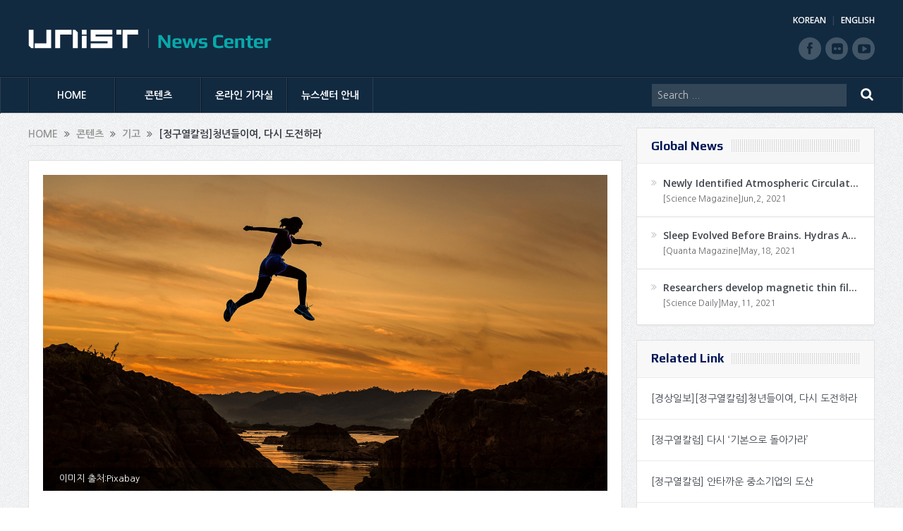

--- FILE ---
content_type: text/html; charset=UTF-8
request_url: https://news.unist.ac.kr/kor/column_337/
body_size: 18593
content:
<!DOCTYPE html>
<!--[if lt IE 7]>      <html class="no-js lt-ie9 lt-ie8 lt-ie7" lang="ko-KR"> <![endif]-->
<!--[if IE 7]>         <html class="no-js lt-ie9 lt-ie8" lang="ko-KR"> <![endif]-->
<!--[if IE 8]>         <html class="no-js lt-ie9" lang="ko-KR"> <![endif]-->
<!--[if gt IE 8]><!--> <html class="no-js" lang="ko-KR"> <!--<![endif]-->
<head>
<meta charset="UTF-8" />
<meta http-equiv="X-UA-Compatible" content="IE=edge,chrome=1">
<!--[if IE]><meta http-equiv="X-UA-Compatible" content="IE=edge"/><![endif]-->
<title>[정구열칼럼]청년들이여, 다시 도전하라 | UNIST News Center</title>
<link rel="profile" href="http://gmpg.org/xfn/11">
<link rel="pingback" href="https://news.unist.ac.kr/kor/xmlrpc.php">
<meta property="og:image" content="https://news.unist.ac.kr/kor/wp-content/uploads/2019/04/정구열-교수-칼럼_도전-300x168.jpg"/>
<meta property="og:title" content="[정구열칼럼]청년들이여, 다시 도전하라"/>
<meta property="og:type" content="article"/>
<meta property="og:description" content="&lt;청년에게 고함&gt;이란 책이 있다. 1880년에 러시아 출신 사회혁명가 표트르 크로포트킨이 그 당시의 러시아 청년들을 향해 쓴 호소문이다. 당시 서유럽에선 산업혁명이 한창일 때 러시아는 아직 봉건주의에서 완전히 헤어나지 못하고 있었다. 청년들이 도시에서 농촌에서 방황할 때, 크로포트킨은 이들에게 “여러분은 그동안 쌓아 올린 능력과 학식으로, 비참과"/>
<meta property="og:url" content="https://news.unist.ac.kr/kor/column_337/"/>
<meta property="og:site_name" content="UNIST News Center"/>
<meta name="viewport" content="width=device-width, initial-scale=1, maximum-scale=1">
<link rel="shortcut icon" href="https://news.unist.ac.kr/kor/wp-content/uploads/2014/10/favicon.ico" />
<link rel="apple-touch-icon" href="https://news.unist.ac.kr/kor/wp-content/themes/goodnews5/apple-touch-icon-precomposed.png" />
<link rel="stylesheet" type="text/css" href="/kor/wp-content/themes/goodnews5/css/print.css" media="print">
<link rel="pingback" href="https://news.unist.ac.kr/kor/xmlrpc.php" />
<!--[if lt IE 9]>
<script src="https://news.unist.ac.kr/kor/wp-content/themes/goodnews5/framework/helpers/js/html5.js"></script>
<script src="https://news.unist.ac.kr/kor/wp-content/themes/goodnews5/framework/helpers/js/IE9.js"></script>
<![endif]-->
<link href='https://fonts.googleapis.com/css?family=Play:400,700' rel='stylesheet' type='text/css'>
<link href='https://fonts.googleapis.com/css?family=Open+Sans:400,300,600,700,800' rel='stylesheet' type='text/css'>
<style type="text/css" media="screen">.mymail-form{margin-bottom:20px;}.mymail-form .input, .mymail-form .mymail-form-info{width:100%;-webkit-box-sizing:border-box;-moz-box-sizing:border-box;box-sizing:border-box;}.mymail-form label{line-height:1.6em;}.mymail-form li{list-style:none !important;margin-left:0;}.mymail-form label .required{color:#f33;}.mymail-form input.required{color:inherit;}.mymail-form .mymail-email{}.mymail-form .mymail-firstname{}.mymail-form .mymail-lastname{}.mymail-form .mymail-lists-wrapper ul{list-style:none;margin-left:0;}.mymail-form .mymail-lists-wrapper ul li{margin-left:0;}.mymail-form .mymail-list-description{color:inherit;display:block;margin-left:25px;font-size:0.8em;}.mymail-form .mymail-form-info{display:none;border-radius:2px;padding:5px;margin-bottom:4px;color:#fff;}.mymail-form .error input{border:1px solid #f33;}.mymail-form .mymail-form-info.error{background:#f33;}.mymail-form .mymail-form-info ul li{color:inherit;margin-left:0;}.mymail-form .mymail-form-info.success{background-color: #24890D;}.mymail-form .mymail-form-info p{margin-bottom:0;}.mymail-form .mymail-form-info ul{list-style-type:circle;margin-left:0;margin-bottom:0;}.mymail-form .submit-button{margin:6px 0 0;}.mymail-form .submit-button:active{margin:7px 1px 1px;}.mymail-form .mymail-loader{display: none;width:16px;height:16px;margin:4px;vertical-align: middle;background-image:url('http://news.unist.ac.kr/wp-content/plugins/myMail/assets/img/loading.gif');background-repeat:no-repeat;background-position:center center;}.mymail-form .mymail-loader.loading{display: inline-block;}@media only screen and (-webkit-min-device-pixel-ratio: 2),only screen and (min--moz-device-pixel-ratio: 2),only screen and (-o-min-device-pixel-ratio: 2/1),only screen and (min-device-pixel-ratio: 2),only screen and ( min-resolution: 192dpi),only screen and ( min-resolution: 2dppx){ .mymail-form .mymail-loader{background-image:url('http://news.unist.ac.kr/wp-content/plugins/myMail/assets/img/loading_2x.gif');background-size:100%;}}</style>
<!-- All in One SEO Pack 2.3.4.1 by Michael Torbert of Semper Fi Web Design[516,564] -->
<meta name="description" itemprop="description" content="&lt;청년에게 고함&gt;이란 책이 있다. 1880년에 러시아 출신 사회혁명가 표트르 크로포트킨이 그 당시의 러시아 청년들을 향해 쓴 호소문이다. 당시 서유럽에선 산업혁명이 한창일 때 러시아는 아직 봉건주의에서 완전히 헤어나지 못하고 있었다. 청년들이 도시에서 농촌에서 방황할 때," />

<meta name="keywords" itemprop="keywords" content="경상일보,금수저,도전,빈부격차,세대갈등,양극화,정구열,청년,취업대란,흙수저" />

<link rel="canonical" href="https://news.unist.ac.kr/kor/column_337/" />
<!-- /all in one seo pack -->
<link rel="alternate" type="application/rss+xml" title="UNIST News Center &raquo; 피드" href="https://news.unist.ac.kr/kor/feed/" />
<link rel="alternate" type="application/rss+xml" title="UNIST News Center &raquo; 댓글 피드" href="https://news.unist.ac.kr/kor/comments/feed/" />
<link rel="alternate" type="application/rss+xml" title="UNIST News Center &raquo; [정구열칼럼]청년들이여, 다시 도전하라 댓글 피드" href="https://news.unist.ac.kr/kor/column_337/feed/" />
		<script type="text/javascript">
			window._wpemojiSettings = {"baseUrl":"https:\/\/s.w.org\/images\/core\/emoji\/72x72\/","ext":".png","source":{"concatemoji":"https:\/\/news.unist.ac.kr\/kor\/wp-includes\/js\/wp-emoji-release.min.js?ver=4.5.26"}};
			!function(e,o,t){var a,n,r;function i(e){var t=o.createElement("script");t.src=e,t.type="text/javascript",o.getElementsByTagName("head")[0].appendChild(t)}for(r=Array("simple","flag","unicode8","diversity"),t.supports={everything:!0,everythingExceptFlag:!0},n=0;n<r.length;n++)t.supports[r[n]]=function(e){var t,a,n=o.createElement("canvas"),r=n.getContext&&n.getContext("2d"),i=String.fromCharCode;if(!r||!r.fillText)return!1;switch(r.textBaseline="top",r.font="600 32px Arial",e){case"flag":return r.fillText(i(55356,56806,55356,56826),0,0),3e3<n.toDataURL().length;case"diversity":return r.fillText(i(55356,57221),0,0),a=(t=r.getImageData(16,16,1,1).data)[0]+","+t[1]+","+t[2]+","+t[3],r.fillText(i(55356,57221,55356,57343),0,0),a!=(t=r.getImageData(16,16,1,1).data)[0]+","+t[1]+","+t[2]+","+t[3];case"simple":return r.fillText(i(55357,56835),0,0),0!==r.getImageData(16,16,1,1).data[0];case"unicode8":return r.fillText(i(55356,57135),0,0),0!==r.getImageData(16,16,1,1).data[0]}return!1}(r[n]),t.supports.everything=t.supports.everything&&t.supports[r[n]],"flag"!==r[n]&&(t.supports.everythingExceptFlag=t.supports.everythingExceptFlag&&t.supports[r[n]]);t.supports.everythingExceptFlag=t.supports.everythingExceptFlag&&!t.supports.flag,t.DOMReady=!1,t.readyCallback=function(){t.DOMReady=!0},t.supports.everything||(a=function(){t.readyCallback()},o.addEventListener?(o.addEventListener("DOMContentLoaded",a,!1),e.addEventListener("load",a,!1)):(e.attachEvent("onload",a),o.attachEvent("onreadystatechange",function(){"complete"===o.readyState&&t.readyCallback()})),(a=t.source||{}).concatemoji?i(a.concatemoji):a.wpemoji&&a.twemoji&&(i(a.twemoji),i(a.wpemoji)))}(window,document,window._wpemojiSettings);
		</script>
		<style type="text/css">
img.wp-smiley,
img.emoji {
	display: inline !important;
	border: none !important;
	box-shadow: none !important;
	height: 1em !important;
	width: 1em !important;
	margin: 0 .07em !important;
	vertical-align: -0.1em !important;
	background: none !important;
	padding: 0 !important;
}
</style>
<link rel='stylesheet' id='bwp-capt-css'  href='https://news.unist.ac.kr/kor/wp-content/plugins/bwp-recaptcha/assets/css/custom-theme.css?ver=4.5.26' type='text/css' media='all' />
<link rel='stylesheet' id='dashicons-css'  href='https://news.unist.ac.kr/kor/wp-includes/css/dashicons.min.css?ver=4.5.26' type='text/css' media='all' />
<link rel='stylesheet' id='post-views-counter-frontend-css'  href='https://news.unist.ac.kr/kor/wp-content/plugins/post-views-counter/css/frontend.css?ver=4.5.26' type='text/css' media='all' />
<link rel='stylesheet' id='plugins-css'  href='https://news.unist.ac.kr/kor/wp-content/themes/goodnews5/css/plugins.css?ver=4.5.26' type='text/css' media='all' />
<link rel='stylesheet' id='main-css'  href='https://news.unist.ac.kr/kor/wp-content/themes/goodnews5/css/main.css?ver=20260105114630' type='text/css' media='all' />
<link rel='stylesheet' id='responsive-css'  href='https://news.unist.ac.kr/kor/wp-content/themes/goodnews5/css/media.css?ver=4.5.26' type='text/css' media='all' />
<link rel='stylesheet' id='style-css'  href='https://news.unist.ac.kr/kor/wp-content/themes/goodnews5/style.css?ver=4.5.26' type='text/css' media='all' />
<link rel='stylesheet' id='meks_instagram-widget-styles-css'  href='https://news.unist.ac.kr/kor/wp-content/plugins/meks-easy-instagram-widget/css/widget.css?ver=4.5.26' type='text/css' media='all' />
<link rel='stylesheet' id='js_composer_custom_css-css'  href='https://news.unist.ac.kr/kor/wp-content/uploads/js_composer/custom.css?ver=4.3.3' type='text/css' media='screen' />
<link rel='stylesheet' id='black-style-css'  href='https://news.unist.ac.kr/kor/wp-content/themes/goodnews5/css/flamingo.css?ver=4.5.26' type='text/css' media='all' />
<script type='text/javascript' src='https://news.unist.ac.kr/kor/wp-includes/js/jquery/jquery.js?ver=1.12.4'></script>
<script type='text/javascript' src='https://news.unist.ac.kr/kor/wp-includes/js/jquery/jquery-migrate.min.js?ver=1.4.1'></script>
<script type='text/javascript' src='https://news.unist.ac.kr/kor/wp-content/themes/goodnews5/js/admin/cache_clear.js?ver=4.5.26'></script>
<link rel='https://api.w.org/' href='https://news.unist.ac.kr/kor/wp-json/' />
<link rel="EditURI" type="application/rsd+xml" title="RSD" href="https://news.unist.ac.kr/kor/xmlrpc.php?rsd" />
<link rel="wlwmanifest" type="application/wlwmanifest+xml" href="https://news.unist.ac.kr/kor/wp-includes/wlwmanifest.xml" /> 
<link rel='prev' title='안전한 배터리, 리튬 이온만 다닐 ‘고속도로’로 만든다' href='https://news.unist.ac.kr/kor/20190408-2/' />
<link rel='next' title='현대차와 미래세대 자율주행차 스타일 잡는다' href='https://news.unist.ac.kr/kor/20190409-1/' />
<meta name="generator" content="WordPress 4.5.26" />
<link rel='shortlink' href='https://news.unist.ac.kr/kor/?p=42504' />
<link rel="alternate" type="application/json+oembed" href="https://news.unist.ac.kr/kor/wp-json/oembed/1.0/embed?url=https%3A%2F%2Fnews.unist.ac.kr%2Fkor%2Fcolumn_337%2F" />
<link rel="alternate" type="text/xml+oembed" href="https://news.unist.ac.kr/kor/wp-json/oembed/1.0/embed?url=https%3A%2F%2Fnews.unist.ac.kr%2Fkor%2Fcolumn_337%2F&#038;format=xml" />
<meta name="generator" content="Powered by Visual Composer - drag and drop page builder for WordPress."/>
<style type="text/css">
    
.header > .inner, .header .logo {
line-height: 108px;
height: 108px;
}
.news-box .nb-item-meta a:hover {
    color: #666666 !important;
}
.show_all_results a i, .search-wrap ul.s-results .s-img .post_format {
color: #ffffff;
}
.sidebar > .widget_text:last-child .widget-head {margin:0;}
.mom-socials-counter .msc-instar .sc-head {color:#333;}
.fa-icon-instar:before {content:"";display:block;width:20px;height:20px;background:url(/kor/wp-content/uploads/2024/06/instar.png) no-repeat 0 0 / cover;}</style>
<link rel="stylesheet" id="head_add-css" href="/kor/wp-content/themes/goodnews5/css/head_add.css?ver=3.9.2" type="text/css" media="all">
<script type="text/javascript" src="https://news.unist.ac.kr/kor/wp-content/themes/goodnews5/js/common.js?ver=20260105114630"></script>
</head>
<body class="single single-post postid-42504 single-format-standard right-sidebar singular fade-imgs-in-appear sticky_navigation_on navigation_highlight_ancestor wpb-js-composer js-comp-ver-4.3.3 vc_responsive">
<!--[if lt IE 7]>
<p class="browsehappy">You are using an <strong>outdated</strong> browser. Please <a href="http://browsehappy.com/">upgrade your browser</a> to improve your experience.</p>
<![endif]-->
<div class="boxed-wrap clearfix">
<div id="header-wrapper">
    <header class="header">
<div class="inner">
<div class="logo">
<a class="unist_logo" href="https://unist-kor.unist.ac.kr/" target="_blank" rel="noopener noreferrer"><img src="/wp-content/uploads/2014/11/unist_logo.png" alt="unist" /></a><a href="https://news.unist.ac.kr/kor/">
<img src="https://news.unist.ac.kr/kor/wp-content/uploads/2014/11/news_letter_logo1.png" alt="UNIST News Center" />
<img class="mom_retina_logo" src="https://news.unist.ac.kr/kor/wp-content/uploads/2014/11/news_letter_logo1.png" alt="UNIST News Center" />
</a>
</div>
<div class="meta_header_right">
<div class="site_lang">
<a href="https://news.unist.ac.kr/kor/">KOREAN</a>
<a class="active" href="https://news.unist.ac.kr/">ENGLISH</a>
</div>
</div>
<div class="copyrights-area">
<ul class="mom-social-icons">
<li class="facebook"><a target="_blank" class="vector_icon" href="https://www.facebook.com/unist.official" rel="noopener noreferrer"><i class="fa-icon-facebook "></i></a></li>
<li class="flickr"><a target="_blank" class="vector_icon" href="https://www.flickr.com/photos/128892829@N03/" rel="noopener noreferrer"><i class="fa-icon-flickr"></i></a></li>
<li class="youtube"><a target="_blank" class="vector_icon" href="http://www.youtube.com/unistmedia" rel="noopener noreferrer"><i class="fa-icon-youtube"></i></a></li>
</ul>
</div>
<div class="clear"></div>
</div>
</header>
</div>
                        <nav id="navigation" itemtype="http://schema.org/SiteNavigationElement" itemscope="itemscope" role="navigation" class="dd-effect-slide nov_white_off ">
                <div class="navigation-inner">
                <div class="inner">
                    
                                            <ul id="menu-news-center" class="main-menu main-default-menu mom_visibility_desktop"><li id="menu-item-1236" class="menu-item menu-item-type-custom menu-item-object-custom menu-item-home mom_default_menu_item menu-item-depth-0"><a href="http://news.unist.ac.kr/kor/">HOME</a></li>
<li id="menu-item-1721" class="menu-item menu-item-type-taxonomy menu-item-object-category current-post-ancestor menu-item-has-children menu-parent-item mom_mega_cats menu-item-depth-0"><a href="https://news.unist.ac.kr/kor/category/all-news/">콘텐츠</a><div class='cats-mega-wrap mom_cats_horizontal'>
<div class="cats-mega-inner">

<ul class="sub-menu ">
	<li id="menu-item-1722" class="menu-item menu-item-type-taxonomy menu-item-object-category current-post-ancestor mom_default_menu_item active menu-item-depth-1"><a href="https://news.unist.ac.kr/kor/category/all-news/">전체기사</a></li>
	<li id="menu-item-1705" class="menu-item menu-item-type-taxonomy menu-item-object-category mom_default_menu_item menu-item-depth-1"><a href="https://news.unist.ac.kr/kor/category/all-news/news/">뉴스</a></li>
	<li id="menu-item-1704" class="menu-item menu-item-type-taxonomy menu-item-object-category current-post-ancestor current-menu-parent current-post-parent mom_default_menu_item menu-item-depth-1"><a href="https://news.unist.ac.kr/kor/category/all-news/people/">피플</a></li>
	<li id="menu-item-1703" class="menu-item menu-item-type-taxonomy menu-item-object-category mom_default_menu_item menu-item-depth-1"><a href="https://news.unist.ac.kr/kor/category/all-news/research-innovation/">연구</a></li>
	<li id="menu-item-15160" class="menu-item menu-item-type-taxonomy menu-item-object-category mom_default_menu_item menu-item-depth-1"><a href="https://news.unist.ac.kr/kor/category/all-news/community-contribution/">지역사회 공헌</a></li>
	<li id="menu-item-23297" class="menu-item menu-item-type-taxonomy menu-item-object-category current-post-ancestor current-menu-parent current-post-parent mom_default_menu_item menu-item-depth-1"><a href="https://news.unist.ac.kr/kor/category/all-news/%ea%b8%b0%ea%b3%a0/">기고</a></li>
	<li id="menu-item-2587" class="menu-item menu-item-type-post_type menu-item-object-page mom_default_menu_item menu-item-depth-1"><a href="https://news.unist.ac.kr/kor/news/unist-media/">언론 속 UNIST</a></li>
</ul>
<div class='subcat'><div class='active mom-cat-latest' id='mn-latest-1722'><ul id='mn-ul-latest-1722' data-jbh='category'><li class='has-thumbnail' ><div class='subcat-thumbnail'><a href='https://news.unist.ac.kr/kor/20260108-2/' title='“비닐처럼 유연한데 열에도 강하다”&#8230; 고성능 6G 통신 소자 개발'><img src='https://news.unist.ac.kr/kor/wp-content/uploads/2026/01/KakaoTalk_20260114_101723149-120x76.png' alt=''></a></div><div class='subcat-title'><a href='https://news.unist.ac.kr/kor/20260108-2/' title='“비닐처럼 유연한데 열에도 강하다”&#8230; 고성능 6G 통신 소자 개발'> “비닐처럼 유연한데 열에도 강하다”&#8230; 고성능 6G 통신 소자 개발</a><span>  19 시간 전</span></div></li><li class='has-thumbnail' ><div class='subcat-thumbnail'><a href='https://news.unist.ac.kr/kor/20260120/' title='UNIST-한국수력원자력, ‘에너지·AI’ 공동연구 협약 체결'><img src='https://news.unist.ac.kr/kor/wp-content/uploads/2026/01/260120_한수원협약식_6-120x76.jpg' alt=''></a></div><div class='subcat-title'><a href='https://news.unist.ac.kr/kor/20260120/' title='UNIST-한국수력원자력, ‘에너지·AI’ 공동연구 협약 체결'> UNIST-한국수력원자력, ‘에너지·AI’ 공동연구 협약 체결</a><span>  19 시간 전</span></div></li><li class='has-thumbnail' ><div class='subcat-thumbnail'><a href='https://news.unist.ac.kr/kor/20260112/' title='해수 담수화용 고성능 증발기 개발 &#8230;“바닷물 달궈 식수 얻어”'><img src='https://news.unist.ac.kr/kor/wp-content/uploads/2026/01/KakaoTalk_20260116_115503412_01-120x76.jpg' alt=''></a></div><div class='subcat-title'><a href='https://news.unist.ac.kr/kor/20260112/' title='해수 담수화용 고성능 증발기 개발 &#8230;“바닷물 달궈 식수 얻어”'> 해수 담수화용 고성능 증발기 개발 &#8230;“바닷물 달궈 식수 얻어”</a><span>  19 시간 전</span></div></li></ul><a href='https://news.unist.ac.kr/kor/category/all-news/' title='' class='view_all_posts'>View all<i class='long-arrow-icon'></i></a></div><div class=' mom-cat-latest' id='mn-latest-1705'><ul id='mn-ul-latest-1705' data-jbh='category'><li class='has-thumbnail' ><div class='subcat-thumbnail'><a href='https://news.unist.ac.kr/kor/20260120/' title='UNIST-한국수력원자력, ‘에너지·AI’ 공동연구 협약 체결'><img src='https://news.unist.ac.kr/kor/wp-content/uploads/2026/01/260120_한수원협약식_6-120x76.jpg' alt=''></a></div><div class='subcat-title'><a href='https://news.unist.ac.kr/kor/20260120/' title='UNIST-한국수력원자력, ‘에너지·AI’ 공동연구 협약 체결'> UNIST-한국수력원자력, ‘에너지·AI’ 공동연구 협약 체결</a><span>  19 시간 전</span></div></li><li class='has-thumbnail' ><div class='subcat-thumbnail'><a href='https://news.unist.ac.kr/kor/20260119/' title='UNIST, 2025 &#8216;진로교육 유공 교육부장관 표창&#8217; 수상'><img src='https://news.unist.ac.kr/kor/wp-content/uploads/2026/01/썸네일-2025-진로교육-유공-교육부장관-표창-수상1-120x76.jpg' alt=''></a></div><div class='subcat-title'><a href='https://news.unist.ac.kr/kor/20260119/' title='UNIST, 2025 &#8216;진로교육 유공 교육부장관 표창&#8217; 수상'> UNIST, 2025 &#8216;진로교육 유공 교육부장관 표창&#8217; 수상</a><span>  2 일 전</span></div></li><li class='has-thumbnail' ><div class='subcat-thumbnail'><a href='https://news.unist.ac.kr/kor/20260114/' title='UNIST-산단공-울산경협, 울산 산단에 ‘AI 입힌다’… AX 생태계 조성'><img src='https://news.unist.ac.kr/kor/wp-content/uploads/2026/01/사진-안현실-UNIST-연구부총장가운데-윤기수-한국산업단지공단-울산지역본부장오른쪽-권순탁-한국산업단지-울산경영자협의회장이-업무협약을-체결한-뒤-기념촬영을-하고-있다-120x76.jpg' alt=''></a></div><div class='subcat-title'><a href='https://news.unist.ac.kr/kor/20260114/' title='UNIST-산단공-울산경협, 울산 산단에 ‘AI 입힌다’… AX 생태계 조성'> UNIST-산단공-울산경협, 울산 산단에 ‘AI 입힌다’… AX 생태계 조성</a><span>  1 주 전</span></div></li></ul><a href='https://news.unist.ac.kr/kor/category/all-news/news/' title='' class='view_all_posts'>View all<i class='long-arrow-icon'></i></a></div><div class=' mom-cat-latest' id='mn-latest-1704'><ul id='mn-ul-latest-1704' data-jbh='category'><li class='has-thumbnail' ><div class='subcat-thumbnail'><a href='https://news.unist.ac.kr/kor/20260119-2/' title='UNIST 학부생, KAIST·포스텍 제치고 AI 경진대회 우승!'><img src='https://news.unist.ac.kr/kor/wp-content/uploads/2026/01/썸네일-UNIST-학부생-KAIST·포스텍-제치고-AI-경진대회-우승-120x76.png' alt=''></a></div><div class='subcat-title'><a href='https://news.unist.ac.kr/kor/20260119-2/' title='UNIST 학부생, KAIST·포스텍 제치고 AI 경진대회 우승!'> UNIST 학부생, KAIST·포스텍 제치고 AI 경진대회 우승!</a><span>  2 일 전</span></div></li><li class='has-thumbnail' ><div class='subcat-thumbnail'><a href='https://news.unist.ac.kr/kor/20260116/' title='인공지능대학원 이현규 학생, 퀄컴 펠로우십 코리아 ‘Winner&#8217;'><img src='https://news.unist.ac.kr/kor/wp-content/uploads/2026/01/썸네일-인공지능대학원-이현규-학생-퀄컴-펠로우십-코리아-‘Winner’-1-120x76.jpg' alt=''></a></div><div class='subcat-title'><a href='https://news.unist.ac.kr/kor/20260116/' title='인공지능대학원 이현규 학생, 퀄컴 펠로우십 코리아 ‘Winner&#8217;'> 인공지능대학원 이현규 학생, 퀄컴 펠로우십 코리아 ‘Winner&#8217;</a><span>  5 일 전</span></div></li><li class='has-thumbnail' ><div class='subcat-thumbnail'><a href='https://news.unist.ac.kr/kor/79205/' title='UNIST 교수 4명, 한국공학한림원 2026년 신입회원 선정'><img src='https://news.unist.ac.kr/kor/wp-content/uploads/2026/01/썸네일-한국공학한림원-2026년-신입회원-선정-120x76.png' alt=''></a></div><div class='subcat-title'><a href='https://news.unist.ac.kr/kor/79205/' title='UNIST 교수 4명, 한국공학한림원 2026년 신입회원 선정'> UNIST 교수 4명, 한국공학한림원 2026년 신입회원 선정</a><span>  1 주 전</span></div></li></ul><a href='https://news.unist.ac.kr/kor/category/all-news/people/' title='' class='view_all_posts'>View all<i class='long-arrow-icon'></i></a></div><div class=' mom-cat-latest' id='mn-latest-1703'><ul id='mn-ul-latest-1703' data-jbh='category'><li class='has-thumbnail' ><div class='subcat-thumbnail'><a href='https://news.unist.ac.kr/kor/20260108-2/' title='“비닐처럼 유연한데 열에도 강하다”&#8230; 고성능 6G 통신 소자 개발'><img src='https://news.unist.ac.kr/kor/wp-content/uploads/2026/01/KakaoTalk_20260114_101723149-120x76.png' alt=''></a></div><div class='subcat-title'><a href='https://news.unist.ac.kr/kor/20260108-2/' title='“비닐처럼 유연한데 열에도 강하다”&#8230; 고성능 6G 통신 소자 개발'> “비닐처럼 유연한데 열에도 강하다”&#8230; 고성능 6G 통신 소자 개발</a><span>  19 시간 전</span></div></li><li class='has-thumbnail' ><div class='subcat-thumbnail'><a href='https://news.unist.ac.kr/kor/20260112/' title='해수 담수화용 고성능 증발기 개발 &#8230;“바닷물 달궈 식수 얻어”'><img src='https://news.unist.ac.kr/kor/wp-content/uploads/2026/01/KakaoTalk_20260116_115503412_01-120x76.jpg' alt=''></a></div><div class='subcat-title'><a href='https://news.unist.ac.kr/kor/20260112/' title='해수 담수화용 고성능 증발기 개발 &#8230;“바닷물 달궈 식수 얻어”'> 해수 담수화용 고성능 증발기 개발 &#8230;“바닷물 달궈 식수 얻어”</a><span>  19 시간 전</span></div></li><li class='has-thumbnail' ><div class='subcat-thumbnail'><a href='https://news.unist.ac.kr/kor/20260107-2/' title='DNA 닮은 ‘손대칭성 물질’ 속 전자, 튕겨 나올 때 ‘스핀’도 바뀐다!'><img src='https://news.unist.ac.kr/kor/wp-content/uploads/2026/01/KakaoTalk_20260114_101538272-120x76.png' alt=''></a></div><div class='subcat-title'><a href='https://news.unist.ac.kr/kor/20260107-2/' title='DNA 닮은 ‘손대칭성 물질’ 속 전자, 튕겨 나올 때 ‘스핀’도 바뀐다!'> DNA 닮은 ‘손대칭성 물질’ 속 전자, 튕겨 나올 때 ‘스핀’도 바뀐다!</a><span>  6 일 전</span></div></li></ul><a href='https://news.unist.ac.kr/kor/category/all-news/research-innovation/' title='' class='view_all_posts'>View all<i class='long-arrow-icon'></i></a></div><div class=' mom-cat-latest' id='mn-latest-15160'><ul id='mn-ul-latest-15160' data-jbh='category'><li class='has-thumbnail' ><div class='subcat-thumbnail'><a href='https://news.unist.ac.kr/kor/20241209/' title='UNIST 빛낸 14명, &#8216;2024 학생 공로포상&#8217; 영예'><img src='https://news.unist.ac.kr/kor/wp-content/uploads/2024/12/썸네일-2024년-학생-공로포상-시상식-120x76.jpeg' alt=''></a></div><div class='subcat-title'><a href='https://news.unist.ac.kr/kor/20241209/' title='UNIST 빛낸 14명, &#8216;2024 학생 공로포상&#8217; 영예'> UNIST 빛낸 14명, &#8216;2024 학생 공로포상&#8217; 영예</a><span>  1 년 전</span></div></li><li class='has-thumbnail' ><div class='subcat-thumbnail'><a href='https://news.unist.ac.kr/kor/20241128/' title='UNIST, ‘지역사회공헌 인정제’ 선정… 보건복지부장관 표창'><img src='https://news.unist.ac.kr/kor/wp-content/uploads/2024/11/사진-박영빈-UNIST-대외협력처장오른쪽에서-여섯-번째이-장관-표창을-수여받고-단체-기념-촬영을-하고-있다.-120x76.jpg' alt=''></a></div><div class='subcat-title'><a href='https://news.unist.ac.kr/kor/20241128/' title='UNIST, ‘지역사회공헌 인정제’ 선정… 보건복지부장관 표창'> UNIST, ‘지역사회공헌 인정제’ 선정… 보건복지부장관 표창</a><span>  1 년 전</span></div></li><li class='has-thumbnail' ><div class='subcat-thumbnail'><a href='https://news.unist.ac.kr/kor/20241124-2/' title='&#8220;사랑의 양념 버무려 나눔 실천했다&#8221; UNIST, 혜진원 김장 봉사'><img src='https://news.unist.ac.kr/kor/wp-content/uploads/2024/11/사진-UNIST가-혜진원-김장버무린-day에-150만-원을-지원하고-김장-봉사활동에도-함께했다.-120x76.jpg' alt=''></a></div><div class='subcat-title'><a href='https://news.unist.ac.kr/kor/20241124-2/' title='&#8220;사랑의 양념 버무려 나눔 실천했다&#8221; UNIST, 혜진원 김장 봉사'> &#8220;사랑의 양념 버무려 나눔 실천했다&#8221; UNIST, 혜진원 김장 봉사</a><span>  1 년 전</span></div></li></ul><a href='https://news.unist.ac.kr/kor/category/all-news/community-contribution/' title='' class='view_all_posts'>View all<i class='long-arrow-icon'></i></a></div><div class=' mom-cat-latest' id='mn-latest-23297'><ul id='mn-ul-latest-23297' data-jbh='category'><li class='has-thumbnail' ><div class='subcat-thumbnail'><a href='https://news.unist.ac.kr/kor/column_856/' title='[매일시론] AI가 의식을 가진다면'><img src='https://news.unist.ac.kr/kor/wp-content/uploads/2026/01/artificial-conscience-120x76.jpg' alt=''></a></div><div class='subcat-title'><a href='https://news.unist.ac.kr/kor/column_856/' title='[매일시론] AI가 의식을 가진다면'> [매일시론] AI가 의식을 가진다면</a><span>  6 일 전</span></div></li><li class='has-thumbnail' ><div class='subcat-thumbnail'><a href='https://news.unist.ac.kr/kor/column_855/' title='[배성철 칼럼]30대 1 뚫은 ‘AI 인재’, 울산의 미래를 결정한다'><img src='https://news.unist.ac.kr/kor/wp-content/uploads/2026/01/talent-120x76.jpg' alt=''></a></div><div class='subcat-title'><a href='https://news.unist.ac.kr/kor/column_855/' title='[배성철 칼럼]30대 1 뚫은 ‘AI 인재’, 울산의 미래를 결정한다'> [배성철 칼럼]30대 1 뚫은 ‘AI 인재’, 울산의 미래를 결정한다</a><span>  1 주 전</span></div></li><li class='has-thumbnail' ><div class='subcat-thumbnail'><a href='https://news.unist.ac.kr/kor/column_854/' title='[안현실 칼럼]‘창조적 파괴’ 이끌 AI 대학이 출범한다'><img src='https://news.unist.ac.kr/kor/wp-content/uploads/2026/01/AI-Univ.-120x76.jpg' alt=''></a></div><div class='subcat-title'><a href='https://news.unist.ac.kr/kor/column_854/' title='[안현실 칼럼]‘창조적 파괴’ 이끌 AI 대학이 출범한다'> [안현실 칼럼]‘창조적 파괴’ 이끌 AI 대학이 출범한다</a><span>  1 주 전</span></div></li></ul><a href='https://news.unist.ac.kr/kor/category/all-news/%ea%b8%b0%ea%b3%a0/' title='' class='view_all_posts'>View all<i class='long-arrow-icon'></i></a></div><div class=' mom-cat-latest' id='mn-latest-2587'><ul id='mn-ul-latest-2587' data-jbh='page'><li class='has-thumbnail' ><div class='subcat-thumbnail'><a href='https://news.unist.ac.kr/kor/press_in_unist/unist-%eb%85%b9%eb%82%98%eb%ac%b4-%ec%9c%a0%eb%9e%98-%eb%ac%bc%ec%a7%88%eb%a1%9c-%ed%83%9c%ec%96%91%ec%a0%84%ec%a7%80-%ed%9a%a8%ec%9c%a8%c2%b7%ec%88%98%eb%aa%85-%ed%96%a5%ec%83%81/' title='UNIST &#8220;녹나무 유래 물질로 태양전지 효율·수명 향상&#8221;' onclick='return false;' style='cursor:default;'><img src='https://news.unist.ac.kr/kor/wp-content/uploads/2024/08/연합뉴스.png' alt=''></a></div><div class='subcat-title'><a href='https://news.unist.ac.kr/kor/press_in_unist/unist-%eb%85%b9%eb%82%98%eb%ac%b4-%ec%9c%a0%eb%9e%98-%eb%ac%bc%ec%a7%88%eb%a1%9c-%ed%83%9c%ec%96%91%ec%a0%84%ec%a7%80-%ed%9a%a8%ec%9c%a8%c2%b7%ec%88%98%eb%aa%85-%ed%96%a5%ec%83%81/' title='UNIST &#8220;녹나무 유래 물질로 태양전지 효율·수명 향상&#8221;' onclick='return false;' style='cursor:default;'> UNIST &#8220;녹나무 유래 물질로 태양전지 효율·수명 향상&#8221;</a><span>  7 개월 전</span></div></li><li class='has-thumbnail' ><div class='subcat-thumbnail'><a href='https://news.unist.ac.kr/kor/press_in_unist/%ed%83%9c%ec%96%91%ea%b4%91%ec%9c%bc%eb%a1%9c-%ec%95%88%ec%a0%95%ec%a0%81-%ec%88%98%ec%86%8c-%ec%83%9d%ec%82%b0unist-%ec%9d%b8%ea%b3%b5%ea%b4%91%ed%95%a9%ec%84%b1-%eb%82%98%eb%ad%87/' title='&#8220;태양광으로 안정적 수소 생산&#8221;…UNIST, 인공광합성 나뭇잎 개발' onclick='return false;' style='cursor:default;'><img src='https://news.unist.ac.kr/kor/wp-content/uploads/2024/08/뉴시스-1.png' alt=''></a></div><div class='subcat-title'><a href='https://news.unist.ac.kr/kor/press_in_unist/%ed%83%9c%ec%96%91%ea%b4%91%ec%9c%bc%eb%a1%9c-%ec%95%88%ec%a0%95%ec%a0%81-%ec%88%98%ec%86%8c-%ec%83%9d%ec%82%b0unist-%ec%9d%b8%ea%b3%b5%ea%b4%91%ed%95%a9%ec%84%b1-%eb%82%98%eb%ad%87/' title='&#8220;태양광으로 안정적 수소 생산&#8221;…UNIST, 인공광합성 나뭇잎 개발' onclick='return false;' style='cursor:default;'> &#8220;태양광으로 안정적 수소 생산&#8221;…UNIST, 인공광합성 나뭇잎 개발</a><span>  7 개월 전</span></div></li><li class='has-thumbnail' ><div class='subcat-thumbnail'><a href='https://news.unist.ac.kr/kor/press_in_unist/%ed%83%9c%ed%92%8d-%eb%93%b1-%ea%b7%b9%eb%8b%a8%ec%a0%81-%ea%b8%b0%ed%9b%84%ec%97%90-%ec%98%81%ed%96%a5-%ed%95%b4%ec%88%98%eb%a9%b4-%ec%98%a8%eb%8f%84ai%eb%a1%9c-%ec%a0%95%ed%99%95/' title='태풍 등 극단적 기후에 영향 &#8216;해수면 온도&#8217;…AI로 정확히 계산 [지금은 기후위기]' onclick='return false;' style='cursor:default;'><img src='https://news.unist.ac.kr/kor/wp-content/uploads/2016/04/아이뉴스24-120x76.jpg' alt=''></a></div><div class='subcat-title'><a href='https://news.unist.ac.kr/kor/press_in_unist/%ed%83%9c%ed%92%8d-%eb%93%b1-%ea%b7%b9%eb%8b%a8%ec%a0%81-%ea%b8%b0%ed%9b%84%ec%97%90-%ec%98%81%ed%96%a5-%ed%95%b4%ec%88%98%eb%a9%b4-%ec%98%a8%eb%8f%84ai%eb%a1%9c-%ec%a0%95%ed%99%95/' title='태풍 등 극단적 기후에 영향 &#8216;해수면 온도&#8217;…AI로 정확히 계산 [지금은 기후위기]' onclick='return false;' style='cursor:default;'> 태풍 등 극단적 기후에 영향 &#8216;해수면 온도&#8217;…AI로 정확히 계산 [지금은 기후위기]</a><span>  7 개월 전</span></div></li></ul><a href='https://news.unist.ac.kr/kor/news/unist-media/' title='' class='view_all_posts'>View all<i class='long-arrow-icon'></i></a></div></div> 
</div>
</div>
<i class='responsive-caret'></i>
</li>
<li id="menu-item-35350" class="menu-item menu-item-type-custom menu-item-object-custom menu-item-has-children menu-parent-item mom_default_menu_item menu-item-depth-0"><a href="#">온라인 기자실</a>
<ul class="sub-menu ">
	<li id="menu-item-35351" class="menu-item menu-item-type-post_type menu-item-object-page mom_default_menu_item active menu-item-depth-1"><a href="https://news.unist.ac.kr/kor/contact-info/">온라인 기자실</a></li>
	<li id="menu-item-1284" class="menu-item menu-item-type-post_type menu-item-object-page mom_default_menu_item menu-item-depth-1"><a href="https://news.unist.ac.kr/kor/contact-info/unist-in-the-news/">보도자료</a></li>
	<li id="menu-item-68702" class="menu-item menu-item-type-custom menu-item-object-custom mom_default_menu_item menu-item-depth-1"><a target="_blank" href="https://unist-kor.unist.ac.kr/about-unist/overview/unist-at-a-glance-new/">한눈에 보는 UNIST</a></li>
</ul>
<i class='responsive-caret'></i>
</li>
<li id="menu-item-35349" class="menu-item menu-item-type-custom menu-item-object-custom menu-item-has-children menu-parent-item mom_default_menu_item menu-item-depth-0"><a href="#">뉴스센터 안내</a>
<ul class="sub-menu ">
	<li id="menu-item-35348" class="menu-item menu-item-type-post_type menu-item-object-page mom_default_menu_item active menu-item-depth-1"><a href="https://news.unist.ac.kr/kor/about-unist-news-center/">뉴스센터 안내</a></li>
	<li id="menu-item-1283" class="menu-item menu-item-type-post_type menu-item-object-page mom_default_menu_item menu-item-depth-1"><a href="https://news.unist.ac.kr/kor/about-unist-news-center/public-relations-contants/">뉴스 &#038; 커뮤니케이션팀</a></li>
</ul>
<i class='responsive-caret'></i>
</li>
</ul>                                                <div class="mom_visibility_device device-menu-wrap">
                        <div class="device-menu-holder">
                            <i class="fa-icon-align-justify mh-icon"></i> <span class="the_menu_holder_area"><i class="dmh-icon"></i>Menu</span><i class="mh-caret"></i>
                        </div>
                        <ul id="menu-news-center-1" class="device-menu"><li id="menu-item-1236" class="menu-item menu-item-type-custom menu-item-object-custom menu-item-home mom_default_menu_item menu-item-depth-0"><a href="http://news.unist.ac.kr/kor/">HOME</a></li>
<li id="menu-item-1721" class="menu-item menu-item-type-taxonomy menu-item-object-category current-post-ancestor menu-item-has-children menu-parent-item mom_mega_cats menu-item-depth-0"><a href="https://news.unist.ac.kr/kor/category/all-news/">콘텐츠</a><div class='cats-mega-wrap mom_cats_horizontal'>
<div class="cats-mega-inner">

<ul class="sub-menu ">
	<li id="menu-item-1722" class="menu-item menu-item-type-taxonomy menu-item-object-category current-post-ancestor mom_default_menu_item active menu-item-depth-1"><a href="https://news.unist.ac.kr/kor/category/all-news/">전체기사</a></li>
	<li id="menu-item-1705" class="menu-item menu-item-type-taxonomy menu-item-object-category mom_default_menu_item menu-item-depth-1"><a href="https://news.unist.ac.kr/kor/category/all-news/news/">뉴스</a></li>
	<li id="menu-item-1704" class="menu-item menu-item-type-taxonomy menu-item-object-category current-post-ancestor current-menu-parent current-post-parent mom_default_menu_item menu-item-depth-1"><a href="https://news.unist.ac.kr/kor/category/all-news/people/">피플</a></li>
	<li id="menu-item-1703" class="menu-item menu-item-type-taxonomy menu-item-object-category mom_default_menu_item menu-item-depth-1"><a href="https://news.unist.ac.kr/kor/category/all-news/research-innovation/">연구</a></li>
	<li id="menu-item-15160" class="menu-item menu-item-type-taxonomy menu-item-object-category mom_default_menu_item menu-item-depth-1"><a href="https://news.unist.ac.kr/kor/category/all-news/community-contribution/">지역사회 공헌</a></li>
	<li id="menu-item-23297" class="menu-item menu-item-type-taxonomy menu-item-object-category current-post-ancestor current-menu-parent current-post-parent mom_default_menu_item menu-item-depth-1"><a href="https://news.unist.ac.kr/kor/category/all-news/%ea%b8%b0%ea%b3%a0/">기고</a></li>
	<li id="menu-item-2587" class="menu-item menu-item-type-post_type menu-item-object-page mom_default_menu_item menu-item-depth-1"><a href="https://news.unist.ac.kr/kor/news/unist-media/">언론 속 UNIST</a></li>
</ul>
<div class='subcat'><div class='active mom-cat-latest' id='mn-latest-1722'><ul id='mn-ul-latest-1722' data-jbh='category'><li class='has-thumbnail' ><div class='subcat-thumbnail'><a href='https://news.unist.ac.kr/kor/20260108-2/' title='“비닐처럼 유연한데 열에도 강하다”&#8230; 고성능 6G 통신 소자 개발'><img src='https://news.unist.ac.kr/kor/wp-content/uploads/2026/01/KakaoTalk_20260114_101723149-120x76.png' alt=''></a></div><div class='subcat-title'><a href='https://news.unist.ac.kr/kor/20260108-2/' title='“비닐처럼 유연한데 열에도 강하다”&#8230; 고성능 6G 통신 소자 개발'> “비닐처럼 유연한데 열에도 강하다”&#8230; 고성능 6G 통신 소자 개발</a><span>  19 시간 전</span></div></li><li class='has-thumbnail' ><div class='subcat-thumbnail'><a href='https://news.unist.ac.kr/kor/20260120/' title='UNIST-한국수력원자력, ‘에너지·AI’ 공동연구 협약 체결'><img src='https://news.unist.ac.kr/kor/wp-content/uploads/2026/01/260120_한수원협약식_6-120x76.jpg' alt=''></a></div><div class='subcat-title'><a href='https://news.unist.ac.kr/kor/20260120/' title='UNIST-한국수력원자력, ‘에너지·AI’ 공동연구 협약 체결'> UNIST-한국수력원자력, ‘에너지·AI’ 공동연구 협약 체결</a><span>  19 시간 전</span></div></li><li class='has-thumbnail' ><div class='subcat-thumbnail'><a href='https://news.unist.ac.kr/kor/20260112/' title='해수 담수화용 고성능 증발기 개발 &#8230;“바닷물 달궈 식수 얻어”'><img src='https://news.unist.ac.kr/kor/wp-content/uploads/2026/01/KakaoTalk_20260116_115503412_01-120x76.jpg' alt=''></a></div><div class='subcat-title'><a href='https://news.unist.ac.kr/kor/20260112/' title='해수 담수화용 고성능 증발기 개발 &#8230;“바닷물 달궈 식수 얻어”'> 해수 담수화용 고성능 증발기 개발 &#8230;“바닷물 달궈 식수 얻어”</a><span>  19 시간 전</span></div></li></ul><a href='https://news.unist.ac.kr/kor/category/all-news/' title='' class='view_all_posts'>View all<i class='long-arrow-icon'></i></a></div><div class=' mom-cat-latest' id='mn-latest-1705'><ul id='mn-ul-latest-1705' data-jbh='category'><li class='has-thumbnail' ><div class='subcat-thumbnail'><a href='https://news.unist.ac.kr/kor/20260120/' title='UNIST-한국수력원자력, ‘에너지·AI’ 공동연구 협약 체결'><img src='https://news.unist.ac.kr/kor/wp-content/uploads/2026/01/260120_한수원협약식_6-120x76.jpg' alt=''></a></div><div class='subcat-title'><a href='https://news.unist.ac.kr/kor/20260120/' title='UNIST-한국수력원자력, ‘에너지·AI’ 공동연구 협약 체결'> UNIST-한국수력원자력, ‘에너지·AI’ 공동연구 협약 체결</a><span>  19 시간 전</span></div></li><li class='has-thumbnail' ><div class='subcat-thumbnail'><a href='https://news.unist.ac.kr/kor/20260119/' title='UNIST, 2025 &#8216;진로교육 유공 교육부장관 표창&#8217; 수상'><img src='https://news.unist.ac.kr/kor/wp-content/uploads/2026/01/썸네일-2025-진로교육-유공-교육부장관-표창-수상1-120x76.jpg' alt=''></a></div><div class='subcat-title'><a href='https://news.unist.ac.kr/kor/20260119/' title='UNIST, 2025 &#8216;진로교육 유공 교육부장관 표창&#8217; 수상'> UNIST, 2025 &#8216;진로교육 유공 교육부장관 표창&#8217; 수상</a><span>  2 일 전</span></div></li><li class='has-thumbnail' ><div class='subcat-thumbnail'><a href='https://news.unist.ac.kr/kor/20260114/' title='UNIST-산단공-울산경협, 울산 산단에 ‘AI 입힌다’… AX 생태계 조성'><img src='https://news.unist.ac.kr/kor/wp-content/uploads/2026/01/사진-안현실-UNIST-연구부총장가운데-윤기수-한국산업단지공단-울산지역본부장오른쪽-권순탁-한국산업단지-울산경영자협의회장이-업무협약을-체결한-뒤-기념촬영을-하고-있다-120x76.jpg' alt=''></a></div><div class='subcat-title'><a href='https://news.unist.ac.kr/kor/20260114/' title='UNIST-산단공-울산경협, 울산 산단에 ‘AI 입힌다’… AX 생태계 조성'> UNIST-산단공-울산경협, 울산 산단에 ‘AI 입힌다’… AX 생태계 조성</a><span>  1 주 전</span></div></li></ul><a href='https://news.unist.ac.kr/kor/category/all-news/news/' title='' class='view_all_posts'>View all<i class='long-arrow-icon'></i></a></div><div class=' mom-cat-latest' id='mn-latest-1704'><ul id='mn-ul-latest-1704' data-jbh='category'><li class='has-thumbnail' ><div class='subcat-thumbnail'><a href='https://news.unist.ac.kr/kor/20260119-2/' title='UNIST 학부생, KAIST·포스텍 제치고 AI 경진대회 우승!'><img src='https://news.unist.ac.kr/kor/wp-content/uploads/2026/01/썸네일-UNIST-학부생-KAIST·포스텍-제치고-AI-경진대회-우승-120x76.png' alt=''></a></div><div class='subcat-title'><a href='https://news.unist.ac.kr/kor/20260119-2/' title='UNIST 학부생, KAIST·포스텍 제치고 AI 경진대회 우승!'> UNIST 학부생, KAIST·포스텍 제치고 AI 경진대회 우승!</a><span>  2 일 전</span></div></li><li class='has-thumbnail' ><div class='subcat-thumbnail'><a href='https://news.unist.ac.kr/kor/20260116/' title='인공지능대학원 이현규 학생, 퀄컴 펠로우십 코리아 ‘Winner&#8217;'><img src='https://news.unist.ac.kr/kor/wp-content/uploads/2026/01/썸네일-인공지능대학원-이현규-학생-퀄컴-펠로우십-코리아-‘Winner’-1-120x76.jpg' alt=''></a></div><div class='subcat-title'><a href='https://news.unist.ac.kr/kor/20260116/' title='인공지능대학원 이현규 학생, 퀄컴 펠로우십 코리아 ‘Winner&#8217;'> 인공지능대학원 이현규 학생, 퀄컴 펠로우십 코리아 ‘Winner&#8217;</a><span>  5 일 전</span></div></li><li class='has-thumbnail' ><div class='subcat-thumbnail'><a href='https://news.unist.ac.kr/kor/79205/' title='UNIST 교수 4명, 한국공학한림원 2026년 신입회원 선정'><img src='https://news.unist.ac.kr/kor/wp-content/uploads/2026/01/썸네일-한국공학한림원-2026년-신입회원-선정-120x76.png' alt=''></a></div><div class='subcat-title'><a href='https://news.unist.ac.kr/kor/79205/' title='UNIST 교수 4명, 한국공학한림원 2026년 신입회원 선정'> UNIST 교수 4명, 한국공학한림원 2026년 신입회원 선정</a><span>  1 주 전</span></div></li></ul><a href='https://news.unist.ac.kr/kor/category/all-news/people/' title='' class='view_all_posts'>View all<i class='long-arrow-icon'></i></a></div><div class=' mom-cat-latest' id='mn-latest-1703'><ul id='mn-ul-latest-1703' data-jbh='category'><li class='has-thumbnail' ><div class='subcat-thumbnail'><a href='https://news.unist.ac.kr/kor/20260108-2/' title='“비닐처럼 유연한데 열에도 강하다”&#8230; 고성능 6G 통신 소자 개발'><img src='https://news.unist.ac.kr/kor/wp-content/uploads/2026/01/KakaoTalk_20260114_101723149-120x76.png' alt=''></a></div><div class='subcat-title'><a href='https://news.unist.ac.kr/kor/20260108-2/' title='“비닐처럼 유연한데 열에도 강하다”&#8230; 고성능 6G 통신 소자 개발'> “비닐처럼 유연한데 열에도 강하다”&#8230; 고성능 6G 통신 소자 개발</a><span>  19 시간 전</span></div></li><li class='has-thumbnail' ><div class='subcat-thumbnail'><a href='https://news.unist.ac.kr/kor/20260112/' title='해수 담수화용 고성능 증발기 개발 &#8230;“바닷물 달궈 식수 얻어”'><img src='https://news.unist.ac.kr/kor/wp-content/uploads/2026/01/KakaoTalk_20260116_115503412_01-120x76.jpg' alt=''></a></div><div class='subcat-title'><a href='https://news.unist.ac.kr/kor/20260112/' title='해수 담수화용 고성능 증발기 개발 &#8230;“바닷물 달궈 식수 얻어”'> 해수 담수화용 고성능 증발기 개발 &#8230;“바닷물 달궈 식수 얻어”</a><span>  19 시간 전</span></div></li><li class='has-thumbnail' ><div class='subcat-thumbnail'><a href='https://news.unist.ac.kr/kor/20260107-2/' title='DNA 닮은 ‘손대칭성 물질’ 속 전자, 튕겨 나올 때 ‘스핀’도 바뀐다!'><img src='https://news.unist.ac.kr/kor/wp-content/uploads/2026/01/KakaoTalk_20260114_101538272-120x76.png' alt=''></a></div><div class='subcat-title'><a href='https://news.unist.ac.kr/kor/20260107-2/' title='DNA 닮은 ‘손대칭성 물질’ 속 전자, 튕겨 나올 때 ‘스핀’도 바뀐다!'> DNA 닮은 ‘손대칭성 물질’ 속 전자, 튕겨 나올 때 ‘스핀’도 바뀐다!</a><span>  6 일 전</span></div></li></ul><a href='https://news.unist.ac.kr/kor/category/all-news/research-innovation/' title='' class='view_all_posts'>View all<i class='long-arrow-icon'></i></a></div><div class=' mom-cat-latest' id='mn-latest-15160'><ul id='mn-ul-latest-15160' data-jbh='category'><li class='has-thumbnail' ><div class='subcat-thumbnail'><a href='https://news.unist.ac.kr/kor/20241209/' title='UNIST 빛낸 14명, &#8216;2024 학생 공로포상&#8217; 영예'><img src='https://news.unist.ac.kr/kor/wp-content/uploads/2024/12/썸네일-2024년-학생-공로포상-시상식-120x76.jpeg' alt=''></a></div><div class='subcat-title'><a href='https://news.unist.ac.kr/kor/20241209/' title='UNIST 빛낸 14명, &#8216;2024 학생 공로포상&#8217; 영예'> UNIST 빛낸 14명, &#8216;2024 학생 공로포상&#8217; 영예</a><span>  1 년 전</span></div></li><li class='has-thumbnail' ><div class='subcat-thumbnail'><a href='https://news.unist.ac.kr/kor/20241128/' title='UNIST, ‘지역사회공헌 인정제’ 선정… 보건복지부장관 표창'><img src='https://news.unist.ac.kr/kor/wp-content/uploads/2024/11/사진-박영빈-UNIST-대외협력처장오른쪽에서-여섯-번째이-장관-표창을-수여받고-단체-기념-촬영을-하고-있다.-120x76.jpg' alt=''></a></div><div class='subcat-title'><a href='https://news.unist.ac.kr/kor/20241128/' title='UNIST, ‘지역사회공헌 인정제’ 선정… 보건복지부장관 표창'> UNIST, ‘지역사회공헌 인정제’ 선정… 보건복지부장관 표창</a><span>  1 년 전</span></div></li><li class='has-thumbnail' ><div class='subcat-thumbnail'><a href='https://news.unist.ac.kr/kor/20241124-2/' title='&#8220;사랑의 양념 버무려 나눔 실천했다&#8221; UNIST, 혜진원 김장 봉사'><img src='https://news.unist.ac.kr/kor/wp-content/uploads/2024/11/사진-UNIST가-혜진원-김장버무린-day에-150만-원을-지원하고-김장-봉사활동에도-함께했다.-120x76.jpg' alt=''></a></div><div class='subcat-title'><a href='https://news.unist.ac.kr/kor/20241124-2/' title='&#8220;사랑의 양념 버무려 나눔 실천했다&#8221; UNIST, 혜진원 김장 봉사'> &#8220;사랑의 양념 버무려 나눔 실천했다&#8221; UNIST, 혜진원 김장 봉사</a><span>  1 년 전</span></div></li></ul><a href='https://news.unist.ac.kr/kor/category/all-news/community-contribution/' title='' class='view_all_posts'>View all<i class='long-arrow-icon'></i></a></div><div class=' mom-cat-latest' id='mn-latest-23297'><ul id='mn-ul-latest-23297' data-jbh='category'><li class='has-thumbnail' ><div class='subcat-thumbnail'><a href='https://news.unist.ac.kr/kor/column_856/' title='[매일시론] AI가 의식을 가진다면'><img src='https://news.unist.ac.kr/kor/wp-content/uploads/2026/01/artificial-conscience-120x76.jpg' alt=''></a></div><div class='subcat-title'><a href='https://news.unist.ac.kr/kor/column_856/' title='[매일시론] AI가 의식을 가진다면'> [매일시론] AI가 의식을 가진다면</a><span>  6 일 전</span></div></li><li class='has-thumbnail' ><div class='subcat-thumbnail'><a href='https://news.unist.ac.kr/kor/column_855/' title='[배성철 칼럼]30대 1 뚫은 ‘AI 인재’, 울산의 미래를 결정한다'><img src='https://news.unist.ac.kr/kor/wp-content/uploads/2026/01/talent-120x76.jpg' alt=''></a></div><div class='subcat-title'><a href='https://news.unist.ac.kr/kor/column_855/' title='[배성철 칼럼]30대 1 뚫은 ‘AI 인재’, 울산의 미래를 결정한다'> [배성철 칼럼]30대 1 뚫은 ‘AI 인재’, 울산의 미래를 결정한다</a><span>  1 주 전</span></div></li><li class='has-thumbnail' ><div class='subcat-thumbnail'><a href='https://news.unist.ac.kr/kor/column_854/' title='[안현실 칼럼]‘창조적 파괴’ 이끌 AI 대학이 출범한다'><img src='https://news.unist.ac.kr/kor/wp-content/uploads/2026/01/AI-Univ.-120x76.jpg' alt=''></a></div><div class='subcat-title'><a href='https://news.unist.ac.kr/kor/column_854/' title='[안현실 칼럼]‘창조적 파괴’ 이끌 AI 대학이 출범한다'> [안현실 칼럼]‘창조적 파괴’ 이끌 AI 대학이 출범한다</a><span>  1 주 전</span></div></li></ul><a href='https://news.unist.ac.kr/kor/category/all-news/%ea%b8%b0%ea%b3%a0/' title='' class='view_all_posts'>View all<i class='long-arrow-icon'></i></a></div><div class=' mom-cat-latest' id='mn-latest-2587'><ul id='mn-ul-latest-2587' data-jbh='page'><li class='has-thumbnail' ><div class='subcat-thumbnail'><a href='https://news.unist.ac.kr/kor/press_in_unist/unist-%eb%85%b9%eb%82%98%eb%ac%b4-%ec%9c%a0%eb%9e%98-%eb%ac%bc%ec%a7%88%eb%a1%9c-%ed%83%9c%ec%96%91%ec%a0%84%ec%a7%80-%ed%9a%a8%ec%9c%a8%c2%b7%ec%88%98%eb%aa%85-%ed%96%a5%ec%83%81/' title='UNIST &#8220;녹나무 유래 물질로 태양전지 효율·수명 향상&#8221;' onclick='return false;' style='cursor:default;'><img src='https://news.unist.ac.kr/kor/wp-content/uploads/2024/08/연합뉴스.png' alt=''></a></div><div class='subcat-title'><a href='https://news.unist.ac.kr/kor/press_in_unist/unist-%eb%85%b9%eb%82%98%eb%ac%b4-%ec%9c%a0%eb%9e%98-%eb%ac%bc%ec%a7%88%eb%a1%9c-%ed%83%9c%ec%96%91%ec%a0%84%ec%a7%80-%ed%9a%a8%ec%9c%a8%c2%b7%ec%88%98%eb%aa%85-%ed%96%a5%ec%83%81/' title='UNIST &#8220;녹나무 유래 물질로 태양전지 효율·수명 향상&#8221;' onclick='return false;' style='cursor:default;'> UNIST &#8220;녹나무 유래 물질로 태양전지 효율·수명 향상&#8221;</a><span>  7 개월 전</span></div></li><li class='has-thumbnail' ><div class='subcat-thumbnail'><a href='https://news.unist.ac.kr/kor/press_in_unist/%ed%83%9c%ec%96%91%ea%b4%91%ec%9c%bc%eb%a1%9c-%ec%95%88%ec%a0%95%ec%a0%81-%ec%88%98%ec%86%8c-%ec%83%9d%ec%82%b0unist-%ec%9d%b8%ea%b3%b5%ea%b4%91%ed%95%a9%ec%84%b1-%eb%82%98%eb%ad%87/' title='&#8220;태양광으로 안정적 수소 생산&#8221;…UNIST, 인공광합성 나뭇잎 개발' onclick='return false;' style='cursor:default;'><img src='https://news.unist.ac.kr/kor/wp-content/uploads/2024/08/뉴시스-1.png' alt=''></a></div><div class='subcat-title'><a href='https://news.unist.ac.kr/kor/press_in_unist/%ed%83%9c%ec%96%91%ea%b4%91%ec%9c%bc%eb%a1%9c-%ec%95%88%ec%a0%95%ec%a0%81-%ec%88%98%ec%86%8c-%ec%83%9d%ec%82%b0unist-%ec%9d%b8%ea%b3%b5%ea%b4%91%ed%95%a9%ec%84%b1-%eb%82%98%eb%ad%87/' title='&#8220;태양광으로 안정적 수소 생산&#8221;…UNIST, 인공광합성 나뭇잎 개발' onclick='return false;' style='cursor:default;'> &#8220;태양광으로 안정적 수소 생산&#8221;…UNIST, 인공광합성 나뭇잎 개발</a><span>  7 개월 전</span></div></li><li class='has-thumbnail' ><div class='subcat-thumbnail'><a href='https://news.unist.ac.kr/kor/press_in_unist/%ed%83%9c%ed%92%8d-%eb%93%b1-%ea%b7%b9%eb%8b%a8%ec%a0%81-%ea%b8%b0%ed%9b%84%ec%97%90-%ec%98%81%ed%96%a5-%ed%95%b4%ec%88%98%eb%a9%b4-%ec%98%a8%eb%8f%84ai%eb%a1%9c-%ec%a0%95%ed%99%95/' title='태풍 등 극단적 기후에 영향 &#8216;해수면 온도&#8217;…AI로 정확히 계산 [지금은 기후위기]' onclick='return false;' style='cursor:default;'><img src='https://news.unist.ac.kr/kor/wp-content/uploads/2016/04/아이뉴스24-120x76.jpg' alt=''></a></div><div class='subcat-title'><a href='https://news.unist.ac.kr/kor/press_in_unist/%ed%83%9c%ed%92%8d-%eb%93%b1-%ea%b7%b9%eb%8b%a8%ec%a0%81-%ea%b8%b0%ed%9b%84%ec%97%90-%ec%98%81%ed%96%a5-%ed%95%b4%ec%88%98%eb%a9%b4-%ec%98%a8%eb%8f%84ai%eb%a1%9c-%ec%a0%95%ed%99%95/' title='태풍 등 극단적 기후에 영향 &#8216;해수면 온도&#8217;…AI로 정확히 계산 [지금은 기후위기]' onclick='return false;' style='cursor:default;'> 태풍 등 극단적 기후에 영향 &#8216;해수면 온도&#8217;…AI로 정확히 계산 [지금은 기후위기]</a><span>  7 개월 전</span></div></li></ul><a href='https://news.unist.ac.kr/kor/news/unist-media/' title='' class='view_all_posts'>View all<i class='long-arrow-icon'></i></a></div></div> 
</div>
</div>
<i class='responsive-caret'></i>
</li>
<li id="menu-item-35350" class="menu-item menu-item-type-custom menu-item-object-custom menu-item-has-children menu-parent-item mom_default_menu_item menu-item-depth-0"><a href="#">온라인 기자실</a>
<ul class="sub-menu ">
	<li id="menu-item-35351" class="menu-item menu-item-type-post_type menu-item-object-page mom_default_menu_item active menu-item-depth-1"><a href="https://news.unist.ac.kr/kor/contact-info/">온라인 기자실</a></li>
	<li id="menu-item-1284" class="menu-item menu-item-type-post_type menu-item-object-page mom_default_menu_item menu-item-depth-1"><a href="https://news.unist.ac.kr/kor/contact-info/unist-in-the-news/">보도자료</a></li>
	<li id="menu-item-68702" class="menu-item menu-item-type-custom menu-item-object-custom mom_default_menu_item menu-item-depth-1"><a target="_blank" href="https://unist-kor.unist.ac.kr/about-unist/overview/unist-at-a-glance-new/">한눈에 보는 UNIST</a></li>
</ul>
<i class='responsive-caret'></i>
</li>
<li id="menu-item-35349" class="menu-item menu-item-type-custom menu-item-object-custom menu-item-has-children menu-parent-item mom_default_menu_item menu-item-depth-0"><a href="#">뉴스센터 안내</a>
<ul class="sub-menu ">
	<li id="menu-item-35348" class="menu-item menu-item-type-post_type menu-item-object-page mom_default_menu_item active menu-item-depth-1"><a href="https://news.unist.ac.kr/kor/about-unist-news-center/">뉴스센터 안내</a></li>
	<li id="menu-item-1283" class="menu-item menu-item-type-post_type menu-item-object-page mom_default_menu_item menu-item-depth-1"><a href="https://news.unist.ac.kr/kor/about-unist-news-center/public-relations-contants/">뉴스 &#038; 커뮤니케이션팀</a></li>
</ul>
<i class='responsive-caret'></i>
</li>
</ul>                        </div>
                    
             <!--서치 폼 추가 -->
               <div class="nav-buttons"><div class="div_container">
            <form method="get" action="https://news.unist.ac.kr/kor">
                                <input class="sf" type="text" placeholder="Search ..." autocomplete="off" name="s">
                                <button class="button" type="submit"><i class="fa-icon-search"></i></button>
                            </form>
                            <!--<span class="sf-loading"><img src="https://news.unist.ac.kr/kor/wp-content/themes/goodnews5/images/ajax-search-nav.png" alt=""></span></div></div>-->
             <!--서치 폼 끝 -->

                </div> </div></div>
                </div> <!--nav inner-->
            </nav> <!--Navigation-->
	    <div class="boxed-content-wrapper clearfix">
                        <div style="height:20px;"></div>
            
        <div class="inner">
</div><link rel="image_src" href="https://news.unist.ac.kr/kor/wp-content/uploads/2019/04/정구열-교수-칼럼_도전-560x314.jpg" />
    <div class="inner">
                    <div class="main_container">
           <div class="main-col">
                                <div class="category-title">
                	<div class="mom_breadcrumb breadcrumb breadcrumbs">
                		<div class="breadcrumbs-plus">
							<span itemscope="" itemtype="http://data-vocabulary.org/Breadcrumb">
							<a itemprop="url" href="" class="home">
							<span itemprop="title">Home</span></a></span>

														<span class="separator"><i class="sep fa-icon-double-angle-right"></i></span> <span itemscope="" itemtype="http://data-vocabulary.org/Breadcrumb"><a itemprop="url" href="https://news.unist.ac.kr/kor/category/all-news/" title="콘텐츠"><span itemprop="title">콘텐츠</span></a></span>
							
														<span class="separator"><i class="sep fa-icon-double-angle-right"></i></span> <span itemscope="" itemtype="http://data-vocabulary.org/Breadcrumb"><a itemprop="url" href="https://news.unist.ac.kr/kor/category/all-news/%ea%b8%b0%ea%b3%a0/" title="기고"><span itemprop="title">기고</span></a></span>
							
							<span class="separator"><i class="sep fa-icon-double-angle-right"></i></span> <span itemprop="name">[정구열칼럼]청년들이여, 다시 도전하라</span></div></div>
                                   </div>
                        <div class="base-box blog-post p-single bp-horizontal-share post-42504 post type-post status-publish format-standard has-post-thumbnail hentry category-1945 category-people tag-101 tag-5580 tag-221 tag-5578 tag-5579 tag-1500 tag-97 tag-4345 tag-5577 tag-5581"itemscope itemtype="http://schema.org/Article">
                
                                   														<div class="feature-img wp-caption">
								<img src="https://news.unist.ac.kr/kor/wp-content/uploads/2019/04/정구열-교수-칼럼_도전-800x448.jpg" alt="이미지 출처:Pixabay">
								<!-- <img src="https://news.unist.ac.kr/kor/wp-content/uploads/2019/04/정구열-교수-칼럼_도전.jpg" alt="[정구열칼럼]청년들이여, 다시 도전하라"> -->
								<p class="wp-caption-text">이미지 출처:Pixabay</p>
							</div>
							                                           <div class="wrap_title_contents">
            <h1 class="post-tile entry-title" itemprop="name">[정구열칼럼]청년들이여, 다시 도전하라</h1>
            <h2 class="sub_post_tile">[경상일보] 정구열 UNIST 경영학부 교수 기고</h2>            <h2 class="sub_post_tile">청년들이 원하는건 용돈 아니다… “경제성장은 국민성에 달려 있다”<br>기술과 도전정신 교육에 투자를</h2>            <div class="single_post_meta">
                <span class="date">2019.04.09</span><span class="author">정 구열</span><span class="position">기술경영전문대학원</span>                <div class="font-sizing">
                    <div class="ss-icon-print"><a href="#;" onclick="window.print();">print</a></div>
                    <button class="size_p">+</button><button class="size_m">-</button></div>
            </div>
        </div>
                <div class="wrap_single_contents">
                            <div class="entry-content single_contentArea">
                                                            <p>&lt;청년에게 고함&gt;이란 책이 있다. 1880년에 러시아 출신 사회혁명가 표트르 크로포트킨이 그 당시의 러시아 청년들을 향해 쓴 호소문이다. 당시 서유럽에선 산업혁명이 한창일 때 러시아는 아직 봉건주의에서 완전히 헤어나지 못하고 있었다. 청년들이 도시에서 농촌에서 방황할 때, 크로포트킨은 이들에게 “여러분은 그동안 쌓아 올린 능력과 학식으로, 비참과 무지의 나락에 떨어져 신음하는 사람들을 위하여 무엇을 할 것인가라는 꿈과 의지를 가지고 있습니까?”라고 외쳤다. 130여년전 그의 호소가 지금도 우리에게 의미 있게 다가온다.</p>
<p>지금 우리나라 많은 청년들은 빈부격차, 취업대란, 세대갈등 등 극심한 사회양극화로 좌절하고 있는 가운데 ‘금수저·흙수저’란 현대판 봉건제론까지 등장했다. ‘헬조선’을 외치며 청년들이 희망을 잃어가는 오늘날, 그들은 N포세대로 패배주의로만 살 것인가? 이러한 청년들을 향해 이미 한 세기 전에 크로포트킨은, 이 좌절의 시대를 변화시키려는 ‘꿈과 의지’를 갖고 있는가? 라고 묻고 있는 것이다. 우리나라가 올해 처음으로 국민소득 3만달러 시대에 턱걸이했지만 미래가 아직 불확실한 이때에, 미래를 짊어질 우리 청년들이 꿈과 희망을 잃어서는 안 된다.</p>
<p>우리나라 모든 세대들은 나름대로 아픔의 시간을 가지고 살아왔다. 지금 60대 이후 세대들은 1970년대 이후 ‘땀 흘려’ 산업화를 일궈 냈고 지금의 40~50대는 1990년대에 ‘밤새워’ 우리나라를 인터넷강국으로 만들었다. 이제 20~30대 소위 밀레니얼 세대는 앞으로 우리나라 4차산업혁명을 이끌어 나갈 세대다. 이러한 세대들이 좌절하고 있어서는 안 된다. 물론 일부 한류(韓流)나 스포츠계에서 크게 성공한 스타들도 있다. 그리고 스타트업에 계속 도전하는 청년들도 상당히 있다. 그러나 많은 청년들이 아직도 ‘헬조선’의 프레임에 갇혀 있다면, 이제는 여기서 벗어나야 한다. 며칠 전 문대통령을 만난 자리에서 한 청년대표가 눈물을 흘렸다고 한다. 오죽하면 눈물이 나왔을까? 그러나 ‘눈물’을 보여서는 안 된다. 약해져서는 안 된다. 다시 도전해야 한다. 청년은 우리의 미래이기 때문이다. 우리민족에게는 수없이 역경을 극복한 DNA(유전자)가 흐르고 있다.</p>
<p>지금 청년들의 문제는 그들만의 문제가 아니다. 우리 모두가, 특히 지도자들이 막중한 책임의식을 느껴야 한다. 청년들이 원하는 것이 무엇인지를 제대로 파악하고 그들이 희망을 가질 수 있는 미래가치를 제시해야 한다. 북핵이슈가 질질 끌고 있어 그들이 좌절하고 있는 것은 아니다. 그들은 자신들의 가치실현을 중시한다. 자그마한 자신의 꿈도 이루지 못할 것 같은 현재 우리나라의 경제·사회 현실에 그들이 좌절하고 있는 것이다. 취업대란을 겪고 있는 청년들에게 필요한 것은 푼돈이 아니다. 그들은 자신들의 역량을 펼쳐 볼 수 있는 ‘의미 있는 일거리’를 원한다. 청년들에게 현금수당을 퍼주는 정책은 잘못된 것이다. 그럴 돈이 있으면 그들에게 직무역량을 키워 줄 교육에 투자해야 된다.</p>
<p>작년도 노벨 경제학상 수상자로 최근 한국을 방문한 폴 로머 교수는 ‘기술을 습득하는 일자리’라야 진짜 일자리라고 충고한다. 또한 2006년도 수상자인 미국의 에드먼드 펠프스 교수는 국제설문조사에서 ‘경제성장은 국민성에 달려 있다’라고 결론을 내린 바 있다. 일에 대한 국민의 자세와 위험감수 성향 등이 경제성장에 중요하다는 것이다. 지금 좌절하고 있는 청년들에게 기술과 끊임없는 도전정신을 키워줘야 우리 경제가 성장할 수 있다는 얘기다. 요즈음 일부 지자체들이 청년들에게 현금복지 경쟁을 하고 있는 듯한 현실이 안타깝다.</p>
<p>정구열 UNIST 경영학부 교수</p>
<p>&lt;본 칼럼은 2019년 4월 9일 경상일보 18면 ‘[정구열칼럼]청년들이여, 다시 도전하라’이라는 제목으로 실린 것입니다.&gt;</p>
                                                                                        <div class="post-tags">
                                <span class="pt-title">Tags: </span> <a href="https://news.unist.ac.kr/kor/tag/%ea%b2%bd%ec%83%81%ec%9d%bc%eb%b3%b4/" rel="tag">경상일보</a><a href="https://news.unist.ac.kr/kor/tag/%ea%b8%88%ec%88%98%ec%a0%80/" rel="tag">금수저</a><a href="https://news.unist.ac.kr/kor/tag/%eb%8f%84%ec%a0%84/" rel="tag">도전</a><a href="https://news.unist.ac.kr/kor/tag/%eb%b9%88%eb%b6%80%ea%b2%a9%ec%b0%a8/" rel="tag">빈부격차</a><a href="https://news.unist.ac.kr/kor/tag/%ec%84%b8%eb%8c%80%ea%b0%88%eb%93%b1/" rel="tag">세대갈등</a><a href="https://news.unist.ac.kr/kor/tag/%ec%96%91%ea%b7%b9%ed%99%94/" rel="tag">양극화</a><a href="https://news.unist.ac.kr/kor/tag/%ec%a0%95%ea%b5%ac%ec%97%b4/" rel="tag">정구열</a><a href="https://news.unist.ac.kr/kor/tag/%ec%b2%ad%eb%85%84/" rel="tag">청년</a><a href="https://news.unist.ac.kr/kor/tag/%ec%b7%a8%ec%97%85%eb%8c%80%eb%9e%80/" rel="tag">취업대란</a><a href="https://news.unist.ac.kr/kor/tag/%ed%9d%99%ec%88%98%ec%a0%80/" rel="tag">흙수저</a>                            </div>
                            <!-- post tags -->
                                            </div>
                                        <div class="single_side_flickr">
                    <ul>
                                                        <li class="first">
                                    <div class="bx_thum"><a href="https://news.unist.ac.kr/kor/wp-content/uploads/2019/04/20190409_경상일보_019면_정구열-교수-칼럼.jpg" target="_blank" titl="https://news.unist.ac.kr/kor/wp-content/uploads/2019/04/20190409_경상일보_019면_정구열-교수-칼럼.jpg download"><img src="https://news.unist.ac.kr/kor/wp-content/uploads/2019/04/20190409_경상일보_019면_정구열-교수-칼럼-140x93.jpg" alt="20190409_경상일보_019면_정구열-교수-칼럼.jpg" /></a></div>
                                    <div class="btn_download"><a href="https://news.unist.ac.kr/kor/wp-content/uploads/2019/04/20190409_경상일보_019면_정구열-교수-칼럼.jpg" target="_blank" titl="https://news.unist.ac.kr/kor/wp-content/uploads/2019/04/20190409_경상일보_019면_정구열-교수-칼럼.jpg download">ZOOM</a></div>
                                </li>
                                                    </ul>
                </div>

                        </div>
        <!-- entry content -->
        <!-- content box -->
        <div class="content_box">
                    </div>
        <!-- end content box -->
               <div class="mom-social-share ss-horizontal border-box"  data-post-id="42504">
            <div class="ss-icon facebook">
                <a href="#" onclick="window.open('http://www.facebook.com/sharer/sharer.php?s=100&p[url]=https%3A%2F%2Fnews.unist.ac.kr%2Fkor%2F%3Fp%3D42504&p[images][0]=https%3A%2F%2Fnews.unist.ac.kr%2Fkor%2Fwp-content%2Fuploads%2F2019%2F04%2F%EC%A0%95%EA%B5%AC%EC%97%B4-%EA%B5%90%EC%88%98-%EC%B9%BC%EB%9F%BC_%EB%8F%84%EC%A0%84-1024x573.jpg&p[title]=&p[summary]=&lt;청년에게 고함&gt;이란 책이 있다. 1880년에 러시아 출신 사회혁명가 표트르 크로포트킨이 그 당시의 러시아 청년들을 향해 쓴 호소문이다. 당시 서유럽에선 산업혁명이 한창일 때 러시아는 아직 봉건주의에서 완전히 헤어나지 못하고 있었다. 청년들이 도시에서 농촌에서 방황할 때, 크', 'Share This', 'menubar=no,toolbar=no,resizable=no,scrollbars=no, width=600,height=455');"><span class="icon"><i class="fa-icon-facebook"></i>Share</span></a>
                <span class="count">0</span>
            </div> <!--icon-->

            <div class="ss-icon twitter">
                <a href="#" onclick="window.open('http://twitter.com/home?status=[정구열칼럼]청년들이여, 다시 도전하라+https%3A%2F%2Fnews.unist.ac.kr%2Fkor%2F%3Fp%3D42504', 'Post this On twitter', 'menubar=no,toolbar=no,resizable=no,scrollbars=no,width=600,height=455');"><span class="icon"><i class="fa-icon-twitter"></i>Tweet</span></a>
                <span class="count">0</span>
            </div> <!--icon-->

            <div class="ss-icon googleplus">
                <a href="https://plus.google.com/share?url=https%3A%2F%2Fnews.unist.ac.kr%2Fkor%2F%3Fp%3D42504"
onclick="window.open(this.href, '', 'menubar=no,toolbar=no,resizable=no,scrollbars=no,height=455,width=600');return false"><span class="icon"><i class="fa-icon-google-plus"></i>Share</span></a>
                <span class="count">0</span>
            </div> <!--icon-->
	            <div class="ss-icon linkedin">
                <a href="http://www.linkedin.com/shareArticle?mini=true&url=https%3A%2F%2Fnews.unist.ac.kr%2Fkor%2F%3Fp%3D42504&title=[정구열칼럼]청년들이여, 다시 도전하라&source=https%3A%2F%2Fnews.unist.ac.kr%2Fkor"
onclick="javascript:window.open(this.href, '', 'menubar=no,toolbar=no,resizable=no,scrollbars=no,height=455,width=600');return false;"><span class="icon"><i class="fa-icon-linkedin"></i>Share</span></a>
                <span class="count">0</span>
            </div> <!--icon-->
            <div class="ss-icon pinterest">
                <a href="http://pinterest.com/pin/create/bookmarklet/?media=https%3A%2F%2Fnews.unist.ac.kr%2Fkor%2Fwp-content%2Fuploads%2F2019%2F04%2F%EC%A0%95%EA%B5%AC%EC%97%B4-%EA%B5%90%EC%88%98-%EC%B9%BC%EB%9F%BC_%EB%8F%84%EC%A0%84-1024x573.jpg&amp;
url=https%3A%2F%2Fnews.unist.ac.kr%2Fkor%2F%3Fp%3D42504&amp;
is_video=false&amp;description=[정구열칼럼]청년들이여, 다시 도전하라"
onclick="javascript:window.open(this.href, '_blank', 'menubar=no,toolbar=no,resizable=no,scrollbars=no,height=455,width=600');return false;"><span class="icon"><i class="fa-icon-pinterest"></i>Share</span></a>
                <span class="count">0</span>
            </div> 
            <!-- icon <div class="ss-icon-print"><a href="#;" onclick="window.print();">print</a></div> -->
	    	    <div class="clear"></div>
        </div> <!--social share-->

        </div>
        <!-- base box -->
        <div class="single_post_nav">            <div class="np-posts">
                <ul>
			                    <li class="np-post prev border-box">
						<div class="post-img">
                            <a href="https://news.unist.ac.kr/kor/20190408-2/"><img src="https://news.unist.ac.kr/kor/wp-content/uploads/2019/04/이상영-곽상규-교수팀_main-90x60.jpg" data-hidpi="https://news.unist.ac.kr/kor/wp-content/uploads/2019/04/이상영-곽상규-교수팀_main-180x120.jpg" alt=""></a>
                        </div>
			                        <div class="details has-feature-image">
                            <a href="https://news.unist.ac.kr/kor/20190408-2/" class="link prev"><i class="fa-icon-double-angle-left"></i>이전글</a>
                            <h3><a href="https://news.unist.ac.kr/kor/20190408-2/">안전한 배터리, 리튬 이온만 다닐 ‘고속도로’로 만든다</a></h3>
                        </div>
                    </li>
		    		                        <li class="np-post next border-box">
						<div class="post-img">
                            <a href="https://news.unist.ac.kr/kor/20190409-1/"><img src="https://news.unist.ac.kr/kor/wp-content/uploads/2019/04/정연우-교수팀_main-90x60.jpg" data-hidpi="https://news.unist.ac.kr/kor/wp-content/uploads/2019/04/정연우-교수팀_main-180x120.jpg" alt=""></a>
                        </div>
			                        <div class="details has-feature-image">
                            <a href="https://news.unist.ac.kr/kor/20190409-1/" class="link next"><i class="fa-icon-double-angle-right alignright"></i>다음글</a>
                            <h3><a href="https://news.unist.ac.kr/kor/20190409-1/">현대차와 미래세대 자율주행차 스타일 잡는다</a></h3>
                        </div>
                    </li>
		                    </ul>
            </div> <!-- np posts -->
</div>
        <!-- profile -->
                <div class="single_profile">
            <div class="thum"><img src="https://news.unist.ac.kr/kor/wp-content/uploads/2018/07/정구열-대학원장-115x115.jpg" alt="author photo" /></div>
            <div class="cont">
                <h4><span>Writer</span><span class="both">|</span><span><a href="https://news.unist.ac.kr/kor/author/kyjung/">정 구열</a></span>
                    <span class="both">|</span><span>기술경영전문대학원</span></h4>
                <div class="meta"><div class="phone">052-217-3062</div><div class="email"><a href="mailto:kyjung@unist.ac.kr">kyjung@unist.ac.kr</a></div></div>
                <p></p>

            </div>
        </div>
        <!-- end profile -->

        <div class="single_related_posts">                <h2 class="single-title">Related Articles</h2>
            <div class="base-box single-box">
                <ul class="single-related-posts">
	   	     	       <li>
			                        <a href="https://news.unist.ac.kr/kor/20260119-2/"><img src="https://news.unist.ac.kr/kor/wp-content/uploads/2026/01/썸네일-UNIST-학부생-KAIST·포스텍-제치고-AI-경진대회-우승-190x122.png" data-hidpi="https://news.unist.ac.kr/kor/wp-content/uploads/2026/01/썸네일-UNIST-학부생-KAIST·포스텍-제치고-AI-경진대회-우승-610x380.png" alt="UNIST 학부생, KAIST·포스텍 제치고 AI 경진대회 우승!"></a>
			                        <h4><a itemprop="name" href="https://news.unist.ac.kr/kor/20260119-2/">UNIST 학부생, KAIST·포스텍 제치고 AI 경진대회 우승!</a></h4>
                        <div class="mom-post-meta">
			<time datetime="2026-01-19T17:40:01+00:00">2026.01.19</time>
			</div>
                </li>

	       <li>
			                        <a href="https://news.unist.ac.kr/kor/20260116/"><img src="https://news.unist.ac.kr/kor/wp-content/uploads/2026/01/썸네일-인공지능대학원-이현규-학생-퀄컴-펠로우십-코리아-‘Winner’-1-190x122.jpg" data-hidpi="https://news.unist.ac.kr/kor/wp-content/uploads/2026/01/썸네일-인공지능대학원-이현규-학생-퀄컴-펠로우십-코리아-‘Winner’-1-610x380.jpg" alt="인공지능대학원 이현규 학생, 퀄컴 펠로우십 코리아 ‘Winner&#8217;"></a>
			                        <h4><a itemprop="name" href="https://news.unist.ac.kr/kor/20260116/">인공지능대학원 이현규 학생, 퀄컴 펠로우십 코리아 ‘Winner&#8217;</a></h4>
                        <div class="mom-post-meta">
			<time datetime="2026-01-16T15:59:19+00:00">2026.01.16</time>
			</div>
                </li>

	       <li>
			                        <a href="https://news.unist.ac.kr/kor/column_856/"><img src="https://news.unist.ac.kr/kor/wp-content/uploads/2026/01/artificial-conscience-190x122.jpg" data-hidpi="https://news.unist.ac.kr/kor/wp-content/uploads/2026/01/artificial-conscience-610x380.jpg" alt="[매일시론] AI가 의식을 가진다면"></a>
			                        <h4><a itemprop="name" href="https://news.unist.ac.kr/kor/column_856/">[매일시론] AI가 의식을 가진다면</a></h4>
                        <div class="mom-post-meta">
			<time datetime="2026-01-15T08:14:23+00:00">2026.01.15</time>
			</div>
                </li>

	       <li>
			                        <a href="https://news.unist.ac.kr/kor/column_855/"><img src="https://news.unist.ac.kr/kor/wp-content/uploads/2026/01/talent-190x122.jpg" data-hidpi="https://news.unist.ac.kr/kor/wp-content/uploads/2026/01/talent-610x380.jpg" alt="[배성철 칼럼]30대 1 뚫은 ‘AI 인재’, 울산의 미래를 결정한다"></a>
			                        <h4><a itemprop="name" href="https://news.unist.ac.kr/kor/column_855/">[배성철 칼럼]30대 1 뚫은 ‘AI 인재’, 울산의 미래를 결정한다</a></h4>
                        <div class="mom-post-meta">
			<time datetime="2026-01-14T09:00:45+00:00">2026.01.14</time>
			</div>
                </li>

</ul>
</div>
</div>
        <div class="single_comments">
            
<div id="disqus_thread">
    </div>

        </div>

        <h2 class="single-title">About the author</h2>
            <div class="base-box single-box about-the-author">
                <div class="author_avatar"><img alt='' src='https://secure.gravatar.com/avatar/bcfc4e899524babc2a90620846a2f75d?s=80&#038;d=mm&#038;r=g' srcset='https://secure.gravatar.com/avatar/bcfc4e899524babc2a90620846a2f75d?s=160&amp;d=mm&amp;r=g 2x' class='avatar avatar-80 photo' height='80' width='80' /></div>
                <div class="author_desc">
                    <h3 calss="vcard author"><span class="fn"><a href="https://news.unist.ac.kr/kor/author/kyjung/">정 구열</a></span>  </span></h3>
        <p>
			</p>
                 <div class="mom-socials-icons author-social-icons">
        <ul>
                                                                                                   <li class="rss"><a target="_blank" href="https://news.unist.ac.kr/kor/author/kyjung/feed/"><i class="fa-icon-rss"></i></a></li>
                                                                                                                                                                        </u>

        <div class="clear"></div>
    </div>

                </div>
	            <div class="clear"></div>

            </div>
            </div> <!--main column-->
                        <div class="clear"></div>
</div> <!--main container-->

<div class="sidebar main-sidebar">
	<div class="widget widget_text"><div class="widget-head"><h3 class="widget-title"><span>Global News</span></h3></div>			<div class="textwidget"><ul>
<li>Newly Identified Atmospheric Circulation Enhances Heatwaves And Wildfires Around The Arctic</li>
<span>
<a href="https://scienmag.com/newly-identified-atmospheric-circulation-enhances-heatwaves-and-wildfires-around-the-arctic/" target="_blank">[Science Magazine]Jun,2, 2021 </a><br>
</span>
<hr style="border-top: 1px solid #e0e0e0;">
<li>Sleep Evolved Before Brains. Hydras Are Living Proof.</li>
<span>
<a href="https://www.quantamagazine.org/sleep-evolved-before-brains-hydras-are-living-proof-20210518/" target="_blank">[Quanta Magazine]May,18, 2021
</a><br>
</span>
<hr style="border-top: 1px solid #e0e0e0;">
<li>Researchers develop magnetic thin film for spin-thermoelectric energy conversion</li>
<span>
<a href="https://www.sciencedaily.com/releases/2021/05/210511081155.htm" target="_blank">[Science Daily]May,11, 2021 </a><br>
</span>
</ul></div>
		</div>            <div class="wpb_text_column wpb_content_element main_sidebar_content widget_ext_relation-2">
                <div class="wpb_wrapper">
                    <div class="news-box base-box nb-style1 involvement">
                        <header class="nb-header">
                            <h2 class="nb-title"><span>Related Link</span></h2>
                        </header>
                        <div class="nb-content">
                            <div class="recent-news">
                                <ul class="side_heading">

                                                                            <li>
                                            <h3><a href="http://www.ksilbo.co.kr/news/articleView.html?idxno=689635" target="_blank">[경상일보][정구열칼럼]청년들이여, 다시 도전하라</a></h3>
                                                                                    </li>
                                                                                <li>
                                            <h3><a href="https://news.unist.ac.kr/kor/column_331/" target="_blank">[정구열칼럼] 다시 ‘기본으로 돌아가라’</a></h3>
                                                                                    </li>
                                                                                <li>
                                            <h3><a href="https://news.unist.ac.kr/kor/column_325/" target="_blank">[정구열칼럼] 안타까운 중소기업의 도산</a></h3>
                                                                                    </li>
                                                                                <li>
                                            <h3><a href="https://news.unist.ac.kr/kor/column_320/" target="_blank">[정구열칼럼]카풀사태와 공유경제의 도전</a></h3>
                                                                                    </li>
                                                                                <li>
                                            <h3><a href="https://management.unist.ac.kr/kor/" target="_blank">경영학부 홈페이지</a></h3>
                                                                                    </li>
                                        
                                </ul>
                            </div>
                        </div>
                    </div>
                </div>
            </div>
            
        <div class="wpb_text_column wpb_content_element main_sidebar_content popular">
            <div class="wpb_wrapper">
                <div class="news-box base-box nb-style1">
                    <header class="nb-header"><h2 class="nb-title"><span>Popular</span></h2></header>
                    <div class="nb-content">
                        <div class="recent-news">
                            <ul class="side_heading sub_pop">
                                                                        <li>
                                            <div class="thum"><a href="https://news.unist.ac.kr/kor/20250929/"><img src="https://news.unist.ac.kr/kor/wp-content/uploads/2025/09/사진-2025-UNIST-창의설계-축전-무대에서-학생들이-버스킹-공연을-선보이고-있다-107x60.jpg" alt="UNIST, 담장 허물고 ‘과학 놀이터’ 열었다 “창의설계 축전 대성황”"></a></div>
                                            <div class="sub_pop_content">
                                                <h3 class="popular_sub"><a href="https://news.unist.ac.kr/kor/20250929/">UNIST, 담장 허물고 ‘과학 놀이..</a></h3>
                                                <div class="date_reply">9월 29, 2025                                                </div>
                                            </div>
                                        </li>
                                                                                <li>
                                            <div class="thum"><a href="https://news.unist.ac.kr/kor/20251001/"><img src="https://news.unist.ac.kr/kor/wp-content/uploads/2025/10/썸네일-AI스타펠로우십-선정-107x60.png" alt="UNIST, 110억 규모 ‘AI스타펠로우십’ 과제 수주"></a></div>
                                            <div class="sub_pop_content">
                                                <h3 class="popular_sub"><a href="https://news.unist.ac.kr/kor/20251001/">UNIST, 110억 규모 ‘AI스타펠로..</a></h3>
                                                <div class="date_reply">10월 01, 2025                                                </div>
                                            </div>
                                        </li>
                                                                                <li>
                                            <div class="thum"><a href="https://news.unist.ac.kr/kor/20251118/"><img src="https://news.unist.ac.kr/kor/wp-content/uploads/2025/11/사진-세계-상위-1-연구자HCR에-선정된-9명의-UNIST-교수진-107x60.png" alt="UNIST 교원 9명, ‘세계 상위 1% 연구자’ 선정"></a></div>
                                            <div class="sub_pop_content">
                                                <h3 class="popular_sub"><a href="https://news.unist.ac.kr/kor/20251118/">UNIST 교원 9명, ‘세계 상위 1% ..</a></h3>
                                                <div class="date_reply">11월 18, 2025                                                </div>
                                            </div>
                                        </li>
                                                                    </ul>
                        </div>
                    </div>
                </div>
            </div>
        </div>
        

        <div class="wpb_text_column wpb_content_element main_sidebar_content newsletter">
            <div class="wpb_wrapper">
                <div class="news-box base-box nb-style1">
                    <header class="nb-header">
                        <h2 class="nb-title"><span>Newsletter</span></h2>
                    </header>
                    <div class="sidebar_nl">
                        <p>이메일 뉴스레터 구독신청하기</p>
                        <div style="border: solid 1px #dedede;height: 200px;overflow-y: scroll;font-size:12px;padding:10px;">
                            <h6>&lt;뉴스레터 구독신청을 위한 개인정보 수집·이용 동의서&gt;</h6>
                            울산과학기술원은 뉴스레터 구독신청 등을 희망하는 기업 및 개인을 대상으로 아래와 같이 개인정보를 수집·이용하고자 합니다. 내용을 자세히 읽으신 후 동의 여부를 결정하여 주십시오.
                            <br><br>
                            1. 수집 개인정보 항목 : 이메일<br>
                            2. 개인정보의 수집 및 이용목적: 뉴스레터 발송<br>
                            3. <b><u style="color:#2a4ce7">개인정보의 이용기간: 구독해제시까지</u></b><br>
                            4. 귀하는 뉴스레터 발송에 필요한 최소한의 개인정보 수집·이용에 동의하지 않을 권리가 있으며, 동의 거부 시 뉴스레터 서비스를 제공 받을 수 없습니다.<br>
                        </div>
                        <div style="font-size:11px">개인정보 수집에 동의하시겠습니까?</div>
                        <input type="radio" name="agree_w" id="agree_w" value="agree" style="margin: 0px 5px 0 3px;vertical-align: middle;"><label for="agree_w" style="font-size:12px;line-height: 40px;height: 40px;">동의함</label>
                        <input type="radio" name="agree_w" id="not_agree_w" value="" style="margin: 0px 5px 0 3px;vertical-align: middle;"><label for="not_agree_w" style="font-size:12px;line-height: 40px;height: 40px;">동의하지 않음</label>
                        <form action="https://news.unist.ac.kr/kor/wp-admin/admin-ajax.php" method="post" class="mymail-form mymail-form-submit mymail-form-0 mymail-ajax-form "><input name="_wpnonce" type="hidden" value="8936928423"><input name="_redirect" type="hidden" value="/kor/column_337/"><input name="_referer" type="hidden" value="/kor/column_337/"><input name="action" type="hidden" value="mymail_form_submit"><input name="formid" type="hidden" value="0">
<div class="mymail-wrapper mymail-email-wrapper"><label for="mymail-email-0">Email <span class="required">*</span></label><input id="mymail-email-0" name="userdata[email]" type="text" value="" class="input mymail-email required" tabindex="100"></div><div class="mymail-form-info success"></div>
<div class="mymail-wrapper mymail-submit-wrapper form-submit"><input name="submit" type="submit" value="구독하기" class="submit-button button" tabindex="101"><span class="mymail-loader"></span></div>
</form>                    </div>
                </div>
            </div>
            <script>
                jQuery(document).ready(function($) {
                    $('.mymail-form-0').submit(function(){
                        var agree = $('input[name="agree_w"]:checked').val();

                        if(agree != 'agree'){
                            alert('구독신청은 개인정보 수집에 동의하셔야 가능합니다.');
                            $('input[name="agree_w"]').focus();
                            return false;
                        }
                    });
                });
            </script>
        </div>
        <div class="widget widget_text">			<div class="textwidget"><div class="side_menus">
<ul>
<li class="side_daily" style="display:none">
<i class="icon_daily"></i><a href="http://news.unist.ac.kr/kor/about-unist-news-center/unist-daily/">UNIST Daily</a>
</li>
<li class="side_monthly">
<i class="icon_monthly"></i><a href="http://news.unist.ac.kr/kor/unist-monthly/">UNIST Newsletter</a>
</li>
<li class="side_ Journalists">
<i class="icon_journalists"></i><a href="http://news.unist.ac.kr/kor/for-journalists/unist-in-the-news/">For Journalists</a>
</li>
</ul>
</div></div>
		</div>
</div>
<!--main sidebar-->
<div class="clear"></div>
            </div> <!--main inner-->

</div> <!--content boxed wrapper-->
<footer id="footer">
<div class="inner">
<div class="widget widget_text">			<div class="textwidget"><div class="footer_content1">
<a class="footer_logo" href="http://unist-kor.unist.ac.kr" target="_blank"><img src="/wp-content/uploads/2014/10/news_unist_footerlogo.png" alt="logo"></a>
<ul class="footer_list">
<li><a href="http://unist-kor.unist.ac.kr/additional-info/privacy-policy/" target="_blank">개인정보처리방침</a></li>
<li><a href="http://unist-kor.unist.ac.kr/additional-info/copyright-protection/" target="_blank">저작권보호</a></li>
<li><a href="http://unist-kor.unist.ac.kr/additional-info/email-rejection/" target="_blank">이메일무단수집거부</a></li>
</ul>
<address>울산광역시 울주군 언양읍 유니스트길 50 <br />
대표전화:052-217-0114 /<span class="m_block"></span>입시상담:052-217-1120</address>
<div class="copyrights-area">
<ul class="mom-social-icons">
<li class="facebook"><a target="_blank" class="vector_icon" href="https://www.facebook.com/unist.official"><i class="fa-icon-facebook "></i></a></li>  
<li class="flickr"><a target="_blank" class="vector_icon" href="https://www.flickr.com/photos/128892829@N03/"><i class="fa-icon-flickr"></i></a></li>      
<li class="youtube"><a target="_blank" class="vector_icon" href="http://www.youtube.com/unistmedia"><i class="fa-icon-youtube"></i></a></li>
<li class="rss"><a target="_blank" class="vector_icon" href="http://news.unist.ac.kr/kor/feed/"><i class="fa-icon-rss"></i></a></li></ul>
</div>
</div></div>
		</div><div class="widget widget_nav_menu"><div class="menu-footer_nav-container"><ul id="menu-footer_nav" class="menu"><li id="menu-item-1720" class="menu-item menu-item-type-taxonomy menu-item-object-category current-post-ancestor menu-item-has-children menu-parent-item menu-item-1720"><a href="https://news.unist.ac.kr/kor/category/all-news/">콘텐츠</a>
<ul class="sub-menu">
	<li id="menu-item-1710" class="menu-item menu-item-type-taxonomy menu-item-object-category menu-item-1710"><a href="https://news.unist.ac.kr/kor/category/all-news/news/">뉴스</a></li>
	<li id="menu-item-1709" class="menu-item menu-item-type-taxonomy menu-item-object-category current-post-ancestor current-menu-parent current-post-parent menu-item-1709"><a href="https://news.unist.ac.kr/kor/category/all-news/people/">피플</a></li>
	<li id="menu-item-1708" class="menu-item menu-item-type-taxonomy menu-item-object-category menu-item-1708"><a href="https://news.unist.ac.kr/kor/category/all-news/research-innovation/">연구</a></li>
	<li id="menu-item-1718" class="menu-item menu-item-type-post_type menu-item-object-page menu-item-1718"><a href="https://news.unist.ac.kr/kor/news/photos-video/">포토&#038;비디오</a></li>
	<li id="menu-item-22429" class="menu-item menu-item-type-taxonomy menu-item-object-category current-post-ancestor current-menu-parent current-post-parent menu-item-22429"><a href="https://news.unist.ac.kr/kor/category/all-news/%ea%b8%b0%ea%b3%a0/">기고</a></li>
	<li id="menu-item-2588" class="menu-item menu-item-type-post_type menu-item-object-page menu-item-2588"><a href="https://news.unist.ac.kr/kor/news/unist-media/">언론 속 UNIST</a></li>
</ul>
</li>
<li id="menu-item-1713" class="menu-item menu-item-type-post_type menu-item-object-page menu-item-has-children menu-parent-item menu-item-1713"><a href="https://news.unist.ac.kr/kor/contact-info/unist-in-the-news/">온라인 기자실</a>
<ul class="sub-menu">
	<li id="menu-item-1613" class="menu-item menu-item-type-post_type menu-item-object-page menu-item-1613"><a href="https://news.unist.ac.kr/kor/contact-info/unist-in-the-news/">보도자료</a></li>
	<li id="menu-item-68701" class="menu-item menu-item-type-custom menu-item-object-custom menu-item-68701"><a target="_blank" href="https://unist-kor.unist.ac.kr/about-unist/overview/unist-at-a-glance-new/">한눈에 보는 UNIST</a></li>
</ul>
</li>
<li id="menu-item-1596" class="menu-item menu-item-type-post_type menu-item-object-page menu-item-has-children menu-parent-item menu-item-1596"><a href="https://news.unist.ac.kr/kor/about-unist-news-center/">뉴스센터 안내</a>
<ul class="sub-menu">
	<li id="menu-item-16668" class="menu-item menu-item-type-post_type menu-item-object-page menu-item-16668"><a href="https://news.unist.ac.kr/kor/unist-monthly/">UNIST Newsletter</a></li>
	<li id="menu-item-1614" class="menu-item menu-item-type-post_type menu-item-object-page menu-item-1614"><a href="https://news.unist.ac.kr/kor/about-unist-news-center/public-relations-contants/">뉴스 &#038; 커뮤니케이션팀</a></li>
</ul>
</li>
</ul></div></div>
<div class="clear"></div>       
</div> <!--// footer inner-->
</footer> <!--//footer-->
<div class="clear"></div>
</div> <!--Boxed wrap-->
<a href="#" class="scrollToTop button"><i class="enotype-icon-arrow-up"></i></a>
<script type='text/javascript' src='https://news.unist.ac.kr/kor/wp-content/plugins/myMail/assets/js/form.js?ver=2.0.12'></script>
<script type='text/javascript' src='https://news.unist.ac.kr/kor/wp-includes/js/comment-reply.min.js?ver=4.5.26'></script>
<script type='text/javascript' src='https://news.unist.ac.kr/kor/wp-content/themes/goodnews5/js/plugins.min.js?ver=1.0'></script>
<script type='text/javascript'>
/* <![CDATA[ */
var momAjaxL = {"url":"https:\/\/news.unist.ac.kr\/kor\/wp-admin\/admin-ajax.php","nonce":"e268a0610f","success":"check your email to complete subscription","error":"Already subscribed","error2":"Email invalid","werror":"Enter a valid city name.","nomore":"No More Posts","homeUrl":"https:\/\/news.unist.ac.kr\/kor","viewAll":"View All","noResults":"Sorry, no posts matched your criteria","bodyad":""};
/* ]]> */
</script>
<script type='text/javascript' src='https://news.unist.ac.kr/kor/wp-content/themes/goodnews5/js/main.js?ver=1.0'></script>
<script type='text/javascript' src='https://news.unist.ac.kr/kor/wp-content/themes/goodnews5/js/jquery.prettyPhoto.js?ver=1.0'></script>
<script type='text/javascript' src='https://news.unist.ac.kr/kor/wp-includes/js/wp-embed.min.js?ver=4.5.26'></script>
<script type='text/javascript'>
/* <![CDATA[ */
var embedVars = {"disqusConfig":{"platform":"wordpress@4.5.26","language":"","remote_auth_s3":"W10= ccdebc7b90f7d100bf640d10dbf50198092566a1 1768959930","api_key":"78gz4gVqqQQRmdfRPCBZY4isJ98aPLoaO3wKOCFXz3BnJHUUioiZGlB729pW39XB","sso":{"name":"UNIST News Center","button":false,"url":"https:\/\/news.unist.ac.kr\/kor\/wp-login.php","logout":"https:\/\/news.unist.ac.kr\/kor\/wp-login.php?action=logout","width":"800","height":"700"}},"disqusIdentifier":"42504 https:\/\/news.unist.ac.kr\/kor\/?p=42504","disqusShortname":"unistnewscenter","disqusTitle":"[\uc815\uad6c\uc5f4\uce7c\ub7fc]\uccad\ub144\ub4e4\uc774\uc5ec, \ub2e4\uc2dc \ub3c4\uc804\ud558\ub77c","disqusUrl":"https:\/\/news.unist.ac.kr\/kor\/column_337\/","options":{"manualSync":"1"},"postId":"42504"};
/* ]]> */
</script>
<script type='text/javascript' src='https://news.unist.ac.kr/kor/wp-content/plugins/disqus-comment-system/media/js/disqus.js?ver=4.5.26'></script>
<script type='text/javascript'>
/* <![CDATA[ */
var countVars = {"disqusShortname":"unistnewscenter"};
/* ]]> */
</script>
<script type='text/javascript' src='https://news.unist.ac.kr/kor/wp-content/plugins/disqus-comment-system/media/js/count.js?ver=4.5.26'></script>
		<script type="text/javascript">
			var bwpRecaptchaCallback = function() {
				// render all collected recaptcha instances
			};
		</script>

		<script src="https://www.google.com/recaptcha/api.js?onload=bwpRecaptchaCallback&#038;render=explicit" async defer></script>
</body>
</html>

--- FILE ---
content_type: text/html; charset=UTF-8
request_url: https://news.unist.ac.kr/kor/wp-admin/admin-ajax.php
body_size: 121
content:
{"42504":{"twitter":0,"facebook":0,"linkedin":null,"pinterest":null,"googleplus":0}}